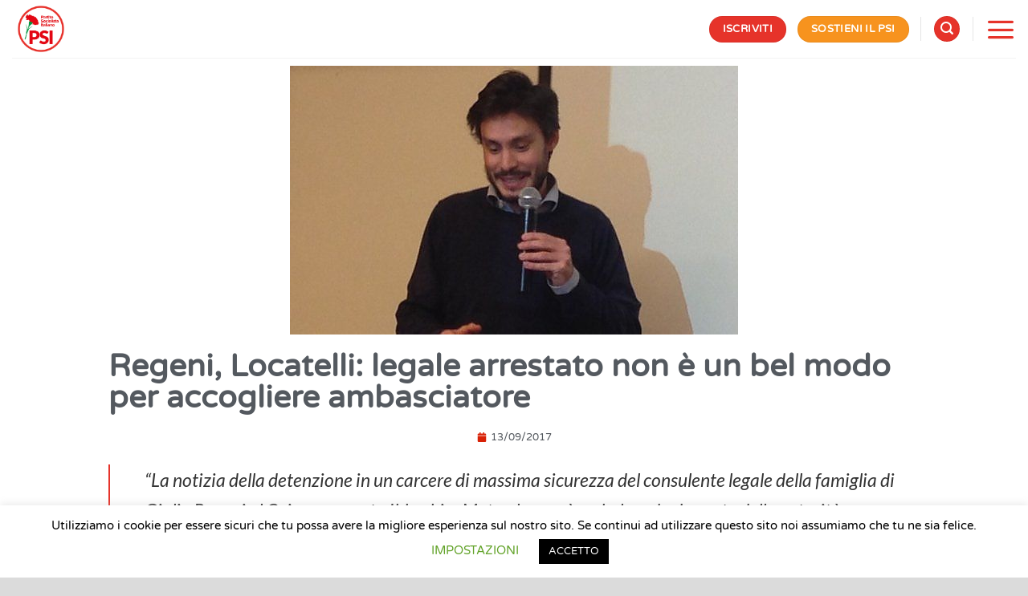

--- FILE ---
content_type: text/html; charset=UTF-8
request_url: https://www.partitosocialista.it/regeni-locatelli-legale-arrestato-non-e-un-bel-modo-per-accogliere-ambasciatore/
body_size: 22002
content:



<!DOCTYPE html>
<html lang="it-IT" class="loading-site no-js">
<head>
	<meta charset="UTF-8" />
	<link rel="profile" href="http://gmpg.org/xfn/11" />
	<link rel="pingback" href="https://www.partitosocialista.it/xmlrpc.php" />

	<script>(function(html){html.className = html.className.replace(/\bno-js\b/,'js')})(document.documentElement);</script>
<meta name='robots' content='index, follow, max-image-preview:large, max-snippet:-1, max-video-preview:-1' />
	<style>img:is([sizes="auto" i], [sizes^="auto," i]) { contain-intrinsic-size: 3000px 1500px }</style>
	<meta name="viewport" content="width=device-width, initial-scale=1" />
	<!-- This site is optimized with the Yoast SEO plugin v25.8 - https://yoast.com/wordpress/plugins/seo/ -->
	<title>Regeni, Locatelli: legale arrestato non è un bel modo per accogliere ambasciatore - Partito Socialista Italiano</title>
	<link rel="canonical" href="https://www.partitosocialista.it/regeni-locatelli-legale-arrestato-non-e-un-bel-modo-per-accogliere-ambasciatore/" />
	<meta property="og:locale" content="it_IT" />
	<meta property="og:type" content="article" />
	<meta property="og:title" content="Regeni, Locatelli: legale arrestato non è un bel modo per accogliere ambasciatore - Partito Socialista Italiano" />
	<meta property="og:description" content="“La notizia della detenzione in un carcere di massima sicurezza del consulente legale della famiglia di Giulio Regeni al Cairo, avvocato Ibhrahim Metwaly, non è un bel modo da parte delle autorità egiziane di accogliere il nostro ambasciatore Giampaolo Cantini alla vigilia del suo insediamento” Lo ha detto Pia Locatelli, deputata socialista e presidente del [...]" />
	<meta property="og:url" content="https://www.partitosocialista.it/regeni-locatelli-legale-arrestato-non-e-un-bel-modo-per-accogliere-ambasciatore/" />
	<meta property="og:site_name" content="Partito Socialista Italiano" />
	<meta property="article:published_time" content="2017-09-13T15:58:41+00:00" />
	<meta property="article:modified_time" content="2017-09-13T21:04:20+00:00" />
	<meta property="og:image" content="https://www.partitosocialista.it/wp-content/uploads/2017/09/IMG_9759.jpg" />
	<meta property="og:image:width" content="558" />
	<meta property="og:image:height" content="335" />
	<meta property="og:image:type" content="image/jpeg" />
	<meta name="author" content="giada" />
	<meta name="twitter:card" content="summary_large_image" />
	<meta name="twitter:label1" content="Scritto da" />
	<meta name="twitter:data1" content="giada" />
	<script type="application/ld+json" class="yoast-schema-graph">{"@context":"https://schema.org","@graph":[{"@type":"WebPage","@id":"https://www.partitosocialista.it/regeni-locatelli-legale-arrestato-non-e-un-bel-modo-per-accogliere-ambasciatore/","url":"https://www.partitosocialista.it/regeni-locatelli-legale-arrestato-non-e-un-bel-modo-per-accogliere-ambasciatore/","name":"Regeni, Locatelli: legale arrestato non è un bel modo per accogliere ambasciatore - Partito Socialista Italiano","isPartOf":{"@id":"https://www.partitosocialista.it/#website"},"primaryImageOfPage":{"@id":"https://www.partitosocialista.it/regeni-locatelli-legale-arrestato-non-e-un-bel-modo-per-accogliere-ambasciatore/#primaryimage"},"image":{"@id":"https://www.partitosocialista.it/regeni-locatelli-legale-arrestato-non-e-un-bel-modo-per-accogliere-ambasciatore/#primaryimage"},"thumbnailUrl":"https://www.partitosocialista.it/wp-content/uploads/2017/09/IMG_9759.jpg","datePublished":"2017-09-13T15:58:41+00:00","dateModified":"2017-09-13T21:04:20+00:00","author":{"@id":"https://www.partitosocialista.it/#/schema/person/1a08dd0988966f13993026ea9547b6d0"},"breadcrumb":{"@id":"https://www.partitosocialista.it/regeni-locatelli-legale-arrestato-non-e-un-bel-modo-per-accogliere-ambasciatore/#breadcrumb"},"inLanguage":"it-IT","potentialAction":[{"@type":"ReadAction","target":["https://www.partitosocialista.it/regeni-locatelli-legale-arrestato-non-e-un-bel-modo-per-accogliere-ambasciatore/"]}]},{"@type":"ImageObject","inLanguage":"it-IT","@id":"https://www.partitosocialista.it/regeni-locatelli-legale-arrestato-non-e-un-bel-modo-per-accogliere-ambasciatore/#primaryimage","url":"https://www.partitosocialista.it/wp-content/uploads/2017/09/IMG_9759.jpg","contentUrl":"https://www.partitosocialista.it/wp-content/uploads/2017/09/IMG_9759.jpg","width":558,"height":335},{"@type":"BreadcrumbList","@id":"https://www.partitosocialista.it/regeni-locatelli-legale-arrestato-non-e-un-bel-modo-per-accogliere-ambasciatore/#breadcrumb","itemListElement":[{"@type":"ListItem","position":1,"name":"Home","item":"https://www.partitosocialista.it/"},{"@type":"ListItem","position":2,"name":"Blog","item":"https://www.partitosocialista.it/blog/"},{"@type":"ListItem","position":3,"name":"Regeni, Locatelli: legale arrestato non è un bel modo per accogliere ambasciatore"}]},{"@type":"WebSite","@id":"https://www.partitosocialista.it/#website","url":"https://www.partitosocialista.it/","name":"Partito Socialista Italiano","description":"Una nuova storia","potentialAction":[{"@type":"SearchAction","target":{"@type":"EntryPoint","urlTemplate":"https://www.partitosocialista.it/?s={search_term_string}"},"query-input":{"@type":"PropertyValueSpecification","valueRequired":true,"valueName":"search_term_string"}}],"inLanguage":"it-IT"},{"@type":"Person","@id":"https://www.partitosocialista.it/#/schema/person/1a08dd0988966f13993026ea9547b6d0","name":"giada","url":"https://www.partitosocialista.it/author/giada/"}]}</script>
	<!-- / Yoast SEO plugin. -->


<link rel='prefetch' href='https://www.partitosocialista.it/wp-content/themes/flatsome/assets/js/flatsome.js?ver=e1ad26bd5672989785e1' />
<link rel='prefetch' href='https://www.partitosocialista.it/wp-content/themes/flatsome/assets/js/chunk.slider.js?ver=3.19.12' />
<link rel='prefetch' href='https://www.partitosocialista.it/wp-content/themes/flatsome/assets/js/chunk.popups.js?ver=3.19.12' />
<link rel='prefetch' href='https://www.partitosocialista.it/wp-content/themes/flatsome/assets/js/chunk.tooltips.js?ver=3.19.12' />
<link rel="alternate" type="application/rss+xml" title="Partito Socialista Italiano &raquo; Feed" href="https://www.partitosocialista.it/feed/" />
<link rel='stylesheet' id='beeteam_front_fontawsome_css-css' href='https://www.partitosocialista.it/wp-content/plugins/youtube-gallery-vc/assets/front-end/fontawesome/css/font-awesome.min.css?ver=1.0.3' type='text/css' media='all' />
<link rel='stylesheet' id='beeteam_front_swiper_css-css' href='https://www.partitosocialista.it/wp-content/plugins/youtube-gallery-vc/assets/front-end/swiper/swiper.min.css?ver=1.0.3' type='text/css' media='all' />
<link rel='stylesheet' id='cookie-law-info-css' href='https://www.partitosocialista.it/wp-content/plugins/cookie-law-info/legacy/public/css/cookie-law-info-public.css?ver=3.3.4' type='text/css' media='all' />
<link rel='stylesheet' id='cookie-law-info-gdpr-css' href='https://www.partitosocialista.it/wp-content/plugins/cookie-law-info/legacy/public/css/cookie-law-info-gdpr.css?ver=3.3.4' type='text/css' media='all' />
<link rel='stylesheet' id='lastudio-kit-base-css' href='https://www.partitosocialista.it/wp-content/plugins/lastudio-element-kit/assets/css/lastudio-kit-base.min.css?ver=1.5.5.4' type='text/css' media='all' />
<link rel='stylesheet' id='elementor-frontend-css' href='https://www.partitosocialista.it/wp-content/plugins/elementor/assets/css/frontend.min.css?ver=3.31.3' type='text/css' media='all' />
<style id='elementor-frontend-inline-css' type='text/css'>
[class*=col-mob-],[class*=col-tabp-],[class*=col-tab-],[class*=col-lap-],[class*=col-desk-]{--gw:inherit;--gfw:0 0 var(--gw);position:relative;min-height:1px;padding:10px;box-sizing:border-box;width:100%;flex:var(--gfw);max-width:var(--gw)}.col-mob-1{--gw:calc(100%/1)}.col-mob-2{--gw:calc(100%/2)}.col-mob-3{--gw:calc(100%/3)}.col-mob-4{--gw:calc(100%/4)}.col-mob-5{--gw:calc(100%/5)}.col-mob-6{--gw:calc(100%/6)}.col-mob-7{--gw:calc(100%/7)}.col-mob-8{--gw:calc(100%/8)}.col-mob-9{--gw:calc(100%/9)}.col-mob-10{--gw:calc(100%/10)}@media(min-width:768px){.col-tab-1{--gw:calc(100%/1)}.col-tab-2{--gw:calc(100%/2)}.col-tab-3{--gw:calc(100%/3)}.col-tab-4{--gw:calc(100%/4)}.col-tab-5{--gw:calc(100%/5)}.col-tab-6{--gw:calc(100%/6)}.col-tab-7{--gw:calc(100%/7)}.col-tab-8{--gw:calc(100%/8)}.col-tab-9{--gw:calc(100%/9)}.col-tab-10{--gw:calc(100%/10)}}@media(min-width:1025px){.col-desk-1{--gw:calc(100%/1)}.col-desk-2{--gw:calc(100%/2)}.col-desk-3{--gw:calc(100%/3)}.col-desk-4{--gw:calc(100%/4)}.col-desk-5{--gw:calc(100%/5)}.col-desk-6{--gw:calc(100%/6)}.col-desk-7{--gw:calc(100%/7)}.col-desk-8{--gw:calc(100%/8)}.col-desk-9{--gw:calc(100%/9)}.col-desk-10{--gw:calc(100%/10)}}@media(max-width:1024px){.elementor-element.lakit-col-width-auto-tablet{width:auto!important}.elementor-element.lakit-col-width-auto-tablet.lakit-col-align-left{margin-right:auto}.elementor-element.lakit-col-width-auto-tablet.lakit-col-align-right{margin-left:auto}.elementor-element.lakit-col-width-auto-tablet.lakit-col-align-center{margin-left:auto;margin-right:auto}}@media(max-width:767px){.elementor-element.lakit-col-width-auto-mobile{width:auto!important}.elementor-element.lakit-col-width-auto-mobile.lakit-col-align-left{margin-right:auto}.elementor-element.lakit-col-width-auto-mobile.lakit-col-align-right{margin-left:auto}.elementor-element.lakit-col-width-auto-mobile.lakit-col-align-center{margin-left:auto;margin-right:auto}}
</style>
<link rel='stylesheet' id='widget-image-css' href='https://www.partitosocialista.it/wp-content/plugins/elementor/assets/css/widget-image.min.css?ver=3.31.3' type='text/css' media='all' />
<link rel='stylesheet' id='widget-heading-css' href='https://www.partitosocialista.it/wp-content/plugins/elementor/assets/css/widget-heading.min.css?ver=3.31.3' type='text/css' media='all' />
<link rel='stylesheet' id='widget-post-info-css' href='https://www.partitosocialista.it/wp-content/plugins/elementor-pro/assets/css/widget-post-info.min.css?ver=3.31.2' type='text/css' media='all' />
<link rel='stylesheet' id='widget-icon-list-css' href='https://www.partitosocialista.it/wp-content/plugins/elementor/assets/css/widget-icon-list.min.css?ver=3.31.3' type='text/css' media='all' />
<link rel='stylesheet' id='widget-post-navigation-css' href='https://www.partitosocialista.it/wp-content/plugins/elementor-pro/assets/css/widget-post-navigation.min.css?ver=3.31.2' type='text/css' media='all' />
<link rel='stylesheet' id='widget-divider-css' href='https://www.partitosocialista.it/wp-content/plugins/elementor/assets/css/widget-divider.min.css?ver=3.31.3' type='text/css' media='all' />
<link rel='stylesheet' id='widget-posts-css' href='https://www.partitosocialista.it/wp-content/plugins/elementor-pro/assets/css/widget-posts.min.css?ver=3.31.2' type='text/css' media='all' />
<link rel='stylesheet' id='elementor-post-8623-css' href='https://www.partitosocialista.it/wp-content/uploads/elementor/css/post-8623.css?ver=1760543377' type='text/css' media='all' />
<link rel='stylesheet' id='font-awesome-5-all-css' href='https://www.partitosocialista.it/wp-content/plugins/elementor/assets/lib/font-awesome/css/all.min.css?ver=3.31.3' type='text/css' media='all' />
<link rel='stylesheet' id='font-awesome-4-shim-css' href='https://www.partitosocialista.it/wp-content/plugins/elementor/assets/lib/font-awesome/css/v4-shims.min.css?ver=3.31.3' type='text/css' media='all' />
<link rel='stylesheet' id='elementor-post-7163-css' href='https://www.partitosocialista.it/wp-content/uploads/elementor/css/post-7163.css?ver=1760543399' type='text/css' media='all' />
<link rel='stylesheet' id='__EPYT__style-css' href='https://www.partitosocialista.it/wp-content/plugins/youtube-embed-plus/styles/ytprefs.min.css?ver=14.2.3' type='text/css' media='all' />
<style id='__EPYT__style-inline-css' type='text/css'>

                .epyt-gallery-thumb {
                        width: 33.333%;
                }
                
</style>
<link rel='stylesheet' id='eael-general-css' href='https://www.partitosocialista.it/wp-content/plugins/essential-addons-for-elementor-lite/assets/front-end/css/view/general.min.css?ver=6.3.1' type='text/css' media='all' />
<link rel='stylesheet' id='flatsome-main-css' href='https://www.partitosocialista.it/wp-content/themes/flatsome/assets/css/flatsome.css?ver=3.19.12' type='text/css' media='all' />
<style id='flatsome-main-inline-css' type='text/css'>
@font-face {
				font-family: "fl-icons";
				font-display: block;
				src: url(https://www.partitosocialista.it/wp-content/themes/flatsome/assets/css/icons/fl-icons.eot?v=3.19.12);
				src:
					url(https://www.partitosocialista.it/wp-content/themes/flatsome/assets/css/icons/fl-icons.eot#iefix?v=3.19.12) format("embedded-opentype"),
					url(https://www.partitosocialista.it/wp-content/themes/flatsome/assets/css/icons/fl-icons.woff2?v=3.19.12) format("woff2"),
					url(https://www.partitosocialista.it/wp-content/themes/flatsome/assets/css/icons/fl-icons.ttf?v=3.19.12) format("truetype"),
					url(https://www.partitosocialista.it/wp-content/themes/flatsome/assets/css/icons/fl-icons.woff?v=3.19.12) format("woff"),
					url(https://www.partitosocialista.it/wp-content/themes/flatsome/assets/css/icons/fl-icons.svg?v=3.19.12#fl-icons) format("svg");
			}
</style>
<link rel='stylesheet' id='yt_bete_front_css-css' href='https://www.partitosocialista.it/wp-content/plugins/youtube-gallery-vc/assets/front-end/youtube-gallery.css?ver=1.0.3' type='text/css' media='all' />
<link rel='stylesheet' id='elementor-gf-local-varelaround-css' href='https://www.partitosocialista.it/wp-content/uploads/elementor/google-fonts/css/varelaround.css?ver=1742806206' type='text/css' media='all' />
<link rel='stylesheet' id='elementor-gf-local-lato-css' href='https://www.partitosocialista.it/wp-content/uploads/elementor/google-fonts/css/lato.css?ver=1742806209' type='text/css' media='all' />
<!--n2css--><!--n2js--><script type="text/javascript" src="https://www.partitosocialista.it/wp-includes/js/jquery/jquery.min.js?ver=3.7.1" id="jquery-core-js"></script>
<script type="text/javascript" id="cookie-law-info-js-extra">
/* <![CDATA[ */
var Cli_Data = {"nn_cookie_ids":[],"cookielist":[],"non_necessary_cookies":[],"ccpaEnabled":"","ccpaRegionBased":"","ccpaBarEnabled":"","strictlyEnabled":["necessary","obligatoire"],"ccpaType":"gdpr","js_blocking":"","custom_integration":"","triggerDomRefresh":"","secure_cookies":""};
var cli_cookiebar_settings = {"animate_speed_hide":"500","animate_speed_show":"500","background":"#FFF","border":"#b1a6a6c2","border_on":"","button_1_button_colour":"#000","button_1_button_hover":"#000000","button_1_link_colour":"#fff","button_1_as_button":"1","button_1_new_win":"","button_2_button_colour":"#333","button_2_button_hover":"#292929","button_2_link_colour":"#444","button_2_as_button":"","button_2_hidebar":"","button_3_button_colour":"#000","button_3_button_hover":"#000000","button_3_link_colour":"#fff","button_3_as_button":"1","button_3_new_win":"","button_4_button_colour":"#000","button_4_button_hover":"#000000","button_4_link_colour":"#62a329","button_4_as_button":"","button_7_button_colour":"#61a229","button_7_button_hover":"#4e8221","button_7_link_colour":"#fff","button_7_as_button":"1","button_7_new_win":"","font_family":"inherit","header_fix":"","notify_animate_hide":"","notify_animate_show":"","notify_div_id":"#cookie-law-info-bar","notify_position_horizontal":"right","notify_position_vertical":"bottom","scroll_close":"","scroll_close_reload":"","accept_close_reload":"","reject_close_reload":"","showagain_tab":"1","showagain_background":"#fff","showagain_border":"#000","showagain_div_id":"#cookie-law-info-again","showagain_x_position":"100px","text":"#000","show_once_yn":"","show_once":"10000","logging_on":"","as_popup":"","popup_overlay":"1","bar_heading_text":"","cookie_bar_as":"banner","popup_showagain_position":"bottom-right","widget_position":"left"};
var log_object = {"ajax_url":"https:\/\/www.partitosocialista.it\/wp-admin\/admin-ajax.php"};
/* ]]> */
</script>
<script type="text/javascript" src="https://www.partitosocialista.it/wp-content/plugins/cookie-law-info/legacy/public/js/cookie-law-info-public.js?ver=3.3.4" id="cookie-law-info-js"></script>
<script type="text/javascript" src="https://www.partitosocialista.it/wp-content/plugins/elementor/assets/lib/font-awesome/js/v4-shims.min.js?ver=3.31.3" id="font-awesome-4-shim-js"></script>
<script type="text/javascript" id="__ytprefs__-js-extra">
/* <![CDATA[ */
var _EPYT_ = {"ajaxurl":"https:\/\/www.partitosocialista.it\/wp-admin\/admin-ajax.php","security":"f3dbd9736a","gallery_scrolloffset":"20","eppathtoscripts":"https:\/\/www.partitosocialista.it\/wp-content\/plugins\/youtube-embed-plus\/scripts\/","eppath":"https:\/\/www.partitosocialista.it\/wp-content\/plugins\/youtube-embed-plus\/","epresponsiveselector":"[\"iframe.__youtube_prefs__\",\"iframe[src*='youtube.com']\",\"iframe[src*='youtube-nocookie.com']\",\"iframe[data-ep-src*='youtube.com']\",\"iframe[data-ep-src*='youtube-nocookie.com']\",\"iframe[data-ep-gallerysrc*='youtube.com']\"]","epdovol":"1","version":"14.2.3","evselector":"iframe.__youtube_prefs__[src], iframe[src*=\"youtube.com\/embed\/\"], iframe[src*=\"youtube-nocookie.com\/embed\/\"]","ajax_compat":"","maxres_facade":"eager","ytapi_load":"light","pause_others":"","stopMobileBuffer":"1","facade_mode":"","not_live_on_channel":""};
/* ]]> */
</script>
<script type="text/javascript" src="https://www.partitosocialista.it/wp-content/plugins/youtube-embed-plus/scripts/ytprefs.min.js?ver=14.2.3" id="__ytprefs__-js"></script>
<link rel="https://api.w.org/" href="https://www.partitosocialista.it/wp-json/" /><link rel="alternate" title="JSON" type="application/json" href="https://www.partitosocialista.it/wp-json/wp/v2/posts/3550" /><link rel="EditURI" type="application/rsd+xml" title="RSD" href="https://www.partitosocialista.it/xmlrpc.php?rsd" />
<meta name="generator" content="WordPress 6.8.3" />
<link rel='shortlink' href='https://www.partitosocialista.it/?p=3550' />
<link rel="alternate" title="oEmbed (JSON)" type="application/json+oembed" href="https://www.partitosocialista.it/wp-json/oembed/1.0/embed?url=https%3A%2F%2Fwww.partitosocialista.it%2Fregeni-locatelli-legale-arrestato-non-e-un-bel-modo-per-accogliere-ambasciatore%2F" />
<link rel="alternate" title="oEmbed (XML)" type="text/xml+oembed" href="https://www.partitosocialista.it/wp-json/oembed/1.0/embed?url=https%3A%2F%2Fwww.partitosocialista.it%2Fregeni-locatelli-legale-arrestato-non-e-un-bel-modo-per-accogliere-ambasciatore%2F&#038;format=xml" />
<!-- Global site tag (gtag.js) - Google Analytics -->
<script async src="https://www.googletagmanager.com/gtag/js?id=G-VP9JCBM645"></script>
<script>
  window.dataLayer = window.dataLayer || [];
  function gtag(){dataLayer.push(arguments);}
  gtag('js', new Date());

  gtag('config', 'G-VP9JCBM645');
</script><meta name="generator" content="Elementor 3.31.3; features: e_font_icon_svg, additional_custom_breakpoints, e_element_cache; settings: css_print_method-external, google_font-enabled, font_display-auto">
			<style>
				.e-con.e-parent:nth-of-type(n+4):not(.e-lazyloaded):not(.e-no-lazyload),
				.e-con.e-parent:nth-of-type(n+4):not(.e-lazyloaded):not(.e-no-lazyload) * {
					background-image: none !important;
				}
				@media screen and (max-height: 1024px) {
					.e-con.e-parent:nth-of-type(n+3):not(.e-lazyloaded):not(.e-no-lazyload),
					.e-con.e-parent:nth-of-type(n+3):not(.e-lazyloaded):not(.e-no-lazyload) * {
						background-image: none !important;
					}
				}
				@media screen and (max-height: 640px) {
					.e-con.e-parent:nth-of-type(n+2):not(.e-lazyloaded):not(.e-no-lazyload),
					.e-con.e-parent:nth-of-type(n+2):not(.e-lazyloaded):not(.e-no-lazyload) * {
						background-image: none !important;
					}
				}
			</style>
			<link rel="icon" href="https://www.partitosocialista.it/wp-content/uploads/2019/11/cropped-SImboloPSI-32x32.png" sizes="32x32" />
<link rel="icon" href="https://www.partitosocialista.it/wp-content/uploads/2019/11/cropped-SImboloPSI-192x192.png" sizes="192x192" />
<link rel="apple-touch-icon" href="https://www.partitosocialista.it/wp-content/uploads/2019/11/cropped-SImboloPSI-180x180.png" />
<meta name="msapplication-TileImage" content="https://www.partitosocialista.it/wp-content/uploads/2019/11/cropped-SImboloPSI-270x270.png" />
<style id="custom-css" type="text/css">:root {--primary-color: #e6332a;--fs-color-primary: #e6332a;--fs-color-secondary: #f7931e;--fs-color-success: #7a9c59;--fs-color-alert: #b20000;--fs-experimental-link-color: #e6332a;--fs-experimental-link-color-hover: #111;}.tooltipster-base {--tooltip-color: #fff;--tooltip-bg-color: #000;}.off-canvas-right .mfp-content, .off-canvas-left .mfp-content {--drawer-width: 300px;}.header-main{height: 72px}#logo img{max-height: 72px}#logo{width:149px;}.header-bottom{min-height: 10px}.header-top{min-height: 20px}.transparent .header-main{height: 30px}.transparent #logo img{max-height: 30px}.has-transparent + .page-title:first-of-type,.has-transparent + #main > .page-title,.has-transparent + #main > div > .page-title,.has-transparent + #main .page-header-wrapper:first-of-type .page-title{padding-top: 30px;}.header.show-on-scroll,.stuck .header-main{height:70px!important}.stuck #logo img{max-height: 70px!important}.header-bg-color {background-color: rgba(255,255,255,0.9)}.header-bottom {background-color: #f1f1f1}@media (max-width: 549px) {.header-main{height: 70px}#logo img{max-height: 70px}}.main-menu-overlay{background-color: #dd3333}body{color: #777777}body{font-size: 100%;}@media screen and (max-width: 549px){body{font-size: 100%;}}body{font-family: "Varela Round", sans-serif;}body {font-weight: 400;font-style: normal;}.nav > li > a {font-family: "Varela Round", sans-serif;}.mobile-sidebar-levels-2 .nav > li > ul > li > a {font-family: "Varela Round", sans-serif;}.nav > li > a,.mobile-sidebar-levels-2 .nav > li > ul > li > a {font-weight: 400;font-style: normal;}h1,h2,h3,h4,h5,h6,.heading-font, .off-canvas-center .nav-sidebar.nav-vertical > li > a{font-family: "Varela Round", sans-serif;}h1,h2,h3,h4,h5,h6,.heading-font,.banner h1,.banner h2 {font-weight: 400;font-style: normal;}.alt-font{font-family: "Dancing Script", sans-serif;}.alt-font {font-weight: 400!important;font-style: normal!important;}.is-divider{background-color: #cccccc;}.footer-1{background-color: #424242}.footer-2{background-color: #7a7a7a}.absolute-footer, html{background-color: #dbdbdb}.nav-vertical-fly-out > li + li {border-top-width: 1px; border-top-style: solid;}.label-new.menu-item > a:after{content:"Nuovo";}.label-hot.menu-item > a:after{content:"Popolare";}.label-sale.menu-item > a:after{content:"Offerta";}.label-popular.menu-item > a:after{content:"Popolare";}</style>		<style type="text/css" id="wp-custom-css">
			input[type="checkbox"]:disabled + label { color: #999; }


.off-canvas-center .nav-sidebar.nav-vertical > li > a {
    padding-right: 10px;
    padding-left: 10px;
}

.tesseramentopsi #input_3_11_3 {
  min-width: 90px;
}
.tesseramentopsi #input_3_11_2, .tesseramentopsi #input_3_11_1 {
  min-width: 65px;
}

.tesseramentopsi .gform_footer.top_label{
  text-align: center !important;
}

.tagcenter {
  text-align: center;
}

.tesseramentopsi input{
  border-radius: 2em;
  padding: 1em !important;
  box-shadow: 3px #666 !important;
  color: #666;
}

.tesseramentopsi input:hover {
  border: 2px solid #E63229;
  color: #000;
}

.tesseramentopsi #input_3_4 label:hover{
  color: #E63229;
  border-bottom: 1px solid #ccc
}

.tesseramentopsi #input_3_4 .gchoice_3_4_0 input{
  color: #fc0;
}

.tesseramentopsi input.gform_button {
  color: #fff;
  font-weight: bold;
  
}

.tesseramentopsi input.gform_button:hover {
  color: #fff;
  border: 0;
  opacity: 1;
  
}


.elementor-page-7260 .gform_body img{
  width: 170px;
	height: 170px;
  margin-bottom: 30px;
  
}

.elementor-203 .elementor-element.elementor-element-80d2f3d .obfx-grid-col-content {
    text-align: left;
    height: 300px !important;
}

.elementor-203 .elementor-element.elementor-element-80d2f3d .obfx-grid-footer a {
    color: #ffffff;
    background-color: #d60000;
    padding: 6px 6px 6px 6px;
    border-radius: 9px 9px 9px 9px;
	
}
	
	.obfx-grid-footer {
    padding-left: 10px;
		padding-bottom: 10px;
}

.nav>li>a>i.icon-menu {
    font-size: 3em;
	color: #e6332a;
}

.off-canvas .nav-vertical>li>a {
	text-transform: uppercase;
	font-size: 1.4em;
	line-height: 1em;
	
}

.mfp-close {
    opacity: 0.7 !important;
	font-size: 5em;
	margin-top: 10px !important;
	margin-right: 10px !important;
}

.social-icons {
    display: inline-block;
    vertical-align: middle;
    font-size: .85em;
    color: #E6332A;
}


.page-id-7511 #gform_1 img {
  width: 160px;
}		</style>
		<style id="kirki-inline-styles">/* hebrew */
@font-face {
  font-family: 'Varela Round';
  font-style: normal;
  font-weight: 400;
  font-display: swap;
  src: url(https://www.partitosocialista.it/wp-content/fonts/varela-round/w8gdH283Tvk__Lua32TysjIfpcuPP9g.woff2) format('woff2');
  unicode-range: U+0307-0308, U+0590-05FF, U+200C-2010, U+20AA, U+25CC, U+FB1D-FB4F;
}
/* vietnamese */
@font-face {
  font-family: 'Varela Round';
  font-style: normal;
  font-weight: 400;
  font-display: swap;
  src: url(https://www.partitosocialista.it/wp-content/fonts/varela-round/w8gdH283Tvk__Lua32TysjIfqMuPP9g.woff2) format('woff2');
  unicode-range: U+0102-0103, U+0110-0111, U+0128-0129, U+0168-0169, U+01A0-01A1, U+01AF-01B0, U+0300-0301, U+0303-0304, U+0308-0309, U+0323, U+0329, U+1EA0-1EF9, U+20AB;
}
/* latin-ext */
@font-face {
  font-family: 'Varela Round';
  font-style: normal;
  font-weight: 400;
  font-display: swap;
  src: url(https://www.partitosocialista.it/wp-content/fonts/varela-round/w8gdH283Tvk__Lua32TysjIfqcuPP9g.woff2) format('woff2');
  unicode-range: U+0100-02BA, U+02BD-02C5, U+02C7-02CC, U+02CE-02D7, U+02DD-02FF, U+0304, U+0308, U+0329, U+1D00-1DBF, U+1E00-1E9F, U+1EF2-1EFF, U+2020, U+20A0-20AB, U+20AD-20C0, U+2113, U+2C60-2C7F, U+A720-A7FF;
}
/* latin */
@font-face {
  font-family: 'Varela Round';
  font-style: normal;
  font-weight: 400;
  font-display: swap;
  src: url(https://www.partitosocialista.it/wp-content/fonts/varela-round/w8gdH283Tvk__Lua32TysjIfp8uP.woff2) format('woff2');
  unicode-range: U+0000-00FF, U+0131, U+0152-0153, U+02BB-02BC, U+02C6, U+02DA, U+02DC, U+0304, U+0308, U+0329, U+2000-206F, U+20AC, U+2122, U+2191, U+2193, U+2212, U+2215, U+FEFF, U+FFFD;
}/* vietnamese */
@font-face {
  font-family: 'Dancing Script';
  font-style: normal;
  font-weight: 400;
  font-display: swap;
  src: url(https://www.partitosocialista.it/wp-content/fonts/dancing-script/If2cXTr6YS-zF4S-kcSWSVi_sxjsohD9F50Ruu7BMSo3Rep8ltA.woff2) format('woff2');
  unicode-range: U+0102-0103, U+0110-0111, U+0128-0129, U+0168-0169, U+01A0-01A1, U+01AF-01B0, U+0300-0301, U+0303-0304, U+0308-0309, U+0323, U+0329, U+1EA0-1EF9, U+20AB;
}
/* latin-ext */
@font-face {
  font-family: 'Dancing Script';
  font-style: normal;
  font-weight: 400;
  font-display: swap;
  src: url(https://www.partitosocialista.it/wp-content/fonts/dancing-script/If2cXTr6YS-zF4S-kcSWSVi_sxjsohD9F50Ruu7BMSo3ROp8ltA.woff2) format('woff2');
  unicode-range: U+0100-02BA, U+02BD-02C5, U+02C7-02CC, U+02CE-02D7, U+02DD-02FF, U+0304, U+0308, U+0329, U+1D00-1DBF, U+1E00-1E9F, U+1EF2-1EFF, U+2020, U+20A0-20AB, U+20AD-20C0, U+2113, U+2C60-2C7F, U+A720-A7FF;
}
/* latin */
@font-face {
  font-family: 'Dancing Script';
  font-style: normal;
  font-weight: 400;
  font-display: swap;
  src: url(https://www.partitosocialista.it/wp-content/fonts/dancing-script/If2cXTr6YS-zF4S-kcSWSVi_sxjsohD9F50Ruu7BMSo3Sup8.woff2) format('woff2');
  unicode-range: U+0000-00FF, U+0131, U+0152-0153, U+02BB-02BC, U+02C6, U+02DA, U+02DC, U+0304, U+0308, U+0329, U+2000-206F, U+20AC, U+2122, U+2191, U+2193, U+2212, U+2215, U+FEFF, U+FFFD;
}</style></head>

<body class="wp-singular post-template-default single single-post postid-3550 single-format-standard wp-theme-flatsome wp-child-theme-psi-theme ltr lightbox nav-dropdown-has-arrow nav-dropdown-has-shadow nav-dropdown-has-border elementor-default elementor-template-full-width elementor-kit-8623 elementor-page-7163 lakit--enabled lakit-nojs">

        <script>const lakitCheckHeaderTransparency=()=>{document.body.classList.remove("lakit-nojs");let e=document.body.className.match(/lakitdoc-ht-bkp-(\d+)/i);e=e?.length>1?parseInt(e[1]):0,e>0&&(window.innerWidth>e?document.body.classList.add("lakitdoc-enable-header-transparency","lakitdoc-h-t"):document.body.classList.remove("lakitdoc-enable-header-transparency","lakitdoc-h-t"))};lakitCheckHeaderTransparency(),window.addEventListener("resize",lakitCheckHeaderTransparency);</script>
        
<a class="skip-link screen-reader-text" href="#main">Salta ai contenuti</a>

<div id="wrapper">

	
	<header id="header" class="header header-full-width has-sticky sticky-shrink">
		<div class="header-wrapper">
			<div id="masthead" class="header-main ">
      <div class="header-inner flex-row container logo-left medium-logo-left" role="navigation">

          <!-- Logo -->
          <div id="logo" class="flex-col logo">
            
<!-- Header logo -->
<a href="https://www.partitosocialista.it/" title="Partito Socialista Italiano - Una nuova storia" rel="home">
		<img width="846" height="845" src="https://www.partitosocialista.it/wp-content/uploads/2019/11/SImboloPSI.png" class="header_logo header-logo" alt="Partito Socialista Italiano"/><img  width="846" height="845" src="https://www.partitosocialista.it/wp-content/uploads/2019/11/SImboloPSI.png" class="header-logo-dark" alt="Partito Socialista Italiano"/></a>
          </div>

          <!-- Mobile Left Elements -->
          <div class="flex-col show-for-medium flex-left">
            <ul class="mobile-nav nav nav-left ">
                          </ul>
          </div>

          <!-- Left Elements -->
          <div class="flex-col hide-for-medium flex-left
            flex-grow">
            <ul class="header-nav header-nav-main nav nav-left  nav-uppercase" >
                          </ul>
          </div>

          <!-- Right Elements -->
          <div class="flex-col hide-for-medium flex-right">
            <ul class="header-nav header-nav-main nav nav-right  nav-uppercase">
              <li class="html header-social-icons ml-0">
	<div class="social-icons follow-icons" ><a href="https://www.facebook.com/partitosocialistapsi/" target="_blank" data-label="Facebook" class="icon plain facebook tooltip" title="Seguici su Facebook" aria-label="Seguici su Facebook" rel="noopener nofollow" ><i class="icon-facebook" ></i></a><a href="https://www.instagram.com/psi_uff/" target="_blank" data-label="Instagram" class="icon plain instagram tooltip" title="Seguici su Instagram" aria-label="Seguici su Instagram" rel="noopener nofollow" ><i class="icon-instagram" ></i></a><a href="https://twitter.com/PartSocialista" data-label="Twitter" target="_blank" class="icon plain twitter tooltip" title="Seguici su Twitter" aria-label="Seguici su Twitter" rel="noopener nofollow" ><i class="icon-twitter" ></i></a><a href="mailto:info@partitosocialista.it" data-label="E-mail" target="_blank" class="icon plain email tooltip" title="Inviaci un&#039;email" aria-label="Inviaci un&#039;email" rel="nofollow noopener" ><i class="icon-envelop" ></i></a><a href="https://www.youtube.com/channel/UCErAB56tMYTPD4SzRq7YECA" data-label="YouTube" target="_blank" class="icon plain youtube tooltip" title="Seguici su YouTube" aria-label="Seguici su YouTube" rel="noopener nofollow" ><i class="icon-youtube" ></i></a></div></li>
<li class="html header-button-1">
	<div class="header-button">
		<a href="/tesseramento-psi/" class="button primary"  style="border-radius:99px;">
		<span>ISCRIVITI</span>
	</a>
	</div>
</li>
<li class="html header-button-2">
	<div class="header-button">
		<a href="/donazioni" class="button secondary"  style="border-radius:99px;">
		<span>SOSTIENI IL PSI</span>
	</a>
	</div>
</li>
<li class="header-divider"></li><li class="header-search header-search-lightbox has-icon">
	<div class="header-button">		<a href="#search-lightbox" aria-label="Search" data-open="#search-lightbox" data-focus="input.search-field"
		class="icon primary button circle is-small">
		<i class="icon-search" style="font-size:16px;" ></i></a>
		</div>
	
	<div id="search-lightbox" class="mfp-hide dark text-center">
		<div class="searchform-wrapper ux-search-box relative is-large"><form method="get" class="searchform" action="https://www.partitosocialista.it/" role="search">
		<div class="flex-row relative">
			<div class="flex-col flex-grow">
	   	   <input type="search" class="search-field mb-0" name="s" value="" id="s" placeholder="Cerca" />
			</div>
			<div class="flex-col">
				<button type="submit" class="ux-search-submit submit-button secondary button icon mb-0" aria-label="Invia">
					<i class="icon-search" ></i>				</button>
			</div>
		</div>
    <div class="live-search-results text-left z-top"></div>
</form>
</div>	</div>
</li>
<li class="header-divider"></li><li class="nav-icon has-icon">
  		<a href="#" data-open="#main-menu" data-pos="center" data-bg="main-menu-overlay" data-color="dark" class="is-small" aria-label="Menu" aria-controls="main-menu" aria-expanded="false">

		  <i class="icon-menu" ></i>
		  		</a>
	</li>
            </ul>
          </div>

          <!-- Mobile Right Elements -->
          <div class="flex-col show-for-medium flex-right">
            <ul class="mobile-nav nav nav-right ">
              <li class="header-search header-search-lightbox has-icon">
	<div class="header-button">		<a href="#search-lightbox" aria-label="Search" data-open="#search-lightbox" data-focus="input.search-field"
		class="icon primary button circle is-small">
		<i class="icon-search" style="font-size:16px;" ></i></a>
		</div>
	
	<div id="search-lightbox" class="mfp-hide dark text-center">
		<div class="searchform-wrapper ux-search-box relative is-large"><form method="get" class="searchform" action="https://www.partitosocialista.it/" role="search">
		<div class="flex-row relative">
			<div class="flex-col flex-grow">
	   	   <input type="search" class="search-field mb-0" name="s" value="" id="s" placeholder="Cerca" />
			</div>
			<div class="flex-col">
				<button type="submit" class="ux-search-submit submit-button secondary button icon mb-0" aria-label="Invia">
					<i class="icon-search" ></i>				</button>
			</div>
		</div>
    <div class="live-search-results text-left z-top"></div>
</form>
</div>	</div>
</li>
<li class="nav-icon has-icon">
  		<a href="#" data-open="#main-menu" data-pos="center" data-bg="main-menu-overlay" data-color="dark" class="is-small" aria-label="Menu" aria-controls="main-menu" aria-expanded="false">

		  <i class="icon-menu" ></i>
		  		</a>
	</li>
            </ul>
          </div>

      </div>

            <div class="container"><div class="top-divider full-width"></div></div>
      </div>

<div class="header-bg-container fill"><div class="header-bg-image fill"></div><div class="header-bg-color fill"></div></div>		</div>
	</header>

	
	<main id="main" class="">
		<div data-elementor-type="single" data-elementor-id="7163" class="elementor elementor-7163 elementor-location-single post-3550 post type-post status-publish format-standard has-post-thumbnail hentry category-primo-piano" data-elementor-post-type="elementor_library">
					<section class="elementor-section elementor-top-section elementor-element elementor-element-f4e2bbc elementor-section-boxed elementor-section-height-default elementor-section-height-default e-parent" data-id="f4e2bbc" data-element_type="section">
						<div class="elementor-container elementor-column-gap-default">
					<div class="elementor-column elementor-col-100 elementor-top-column elementor-element elementor-element-3a9c420 lakit-col-width-auto-no" data-id="3a9c420" data-element_type="column">
			<div class="elementor-widget-wrap elementor-element-populated">
						<div class="elementor-element elementor-element-04d4a59 elementor-widget elementor-widget-theme-post-featured-image elementor-widget-image" data-id="04d4a59" data-element_type="widget" data-widget_type="theme-post-featured-image.default">
				<div class="elementor-widget-container">
															<img width="558" height="335" src="https://www.partitosocialista.it/wp-content/uploads/2017/09/IMG_9759.jpg" class="attachment-full size-full wp-image-3551" alt="" srcset="https://www.partitosocialista.it/wp-content/uploads/2017/09/IMG_9759.jpg 558w, https://www.partitosocialista.it/wp-content/uploads/2017/09/IMG_9759-300x180.jpg 300w" sizes="(max-width: 558px) 100vw, 558px" />															</div>
				</div>
					</div>
		</div>
					</div>
		</section>
				<section class="elementor-section elementor-top-section elementor-element elementor-element-c09bdef elementor-section-boxed elementor-section-height-default elementor-section-height-default e-parent" data-id="c09bdef" data-element_type="section">
						<div class="elementor-container elementor-column-gap-default">
					<div class="elementor-column elementor-col-100 elementor-top-column elementor-element elementor-element-5fbbdb6 lakit-col-width-auto-no" data-id="5fbbdb6" data-element_type="column">
			<div class="elementor-widget-wrap elementor-element-populated">
						<div class="elementor-element elementor-element-b0091c4 elementor-widget elementor-widget-theme-post-title elementor-page-title elementor-widget-heading" data-id="b0091c4" data-element_type="widget" data-widget_type="theme-post-title.default">
				<div class="elementor-widget-container">
					<h1 class="elementor-heading-title elementor-size-xl">Regeni, Locatelli: legale arrestato non è un bel modo per accogliere ambasciatore</h1>				</div>
				</div>
				<div class="elementor-element elementor-element-f2d973e elementor-align-center elementor-widget elementor-widget-post-info" data-id="f2d973e" data-element_type="widget" data-widget_type="post-info.default">
				<div class="elementor-widget-container">
							<ul class="elementor-inline-items elementor-icon-list-items elementor-post-info">
								<li class="elementor-icon-list-item elementor-repeater-item-98b01ea elementor-inline-item" itemprop="datePublished">
										<span class="elementor-icon-list-icon">
								<svg aria-hidden="true" class="e-font-icon-svg e-fas-calendar" viewBox="0 0 448 512" xmlns="http://www.w3.org/2000/svg"><path d="M12 192h424c6.6 0 12 5.4 12 12v260c0 26.5-21.5 48-48 48H48c-26.5 0-48-21.5-48-48V204c0-6.6 5.4-12 12-12zm436-44v-36c0-26.5-21.5-48-48-48h-48V12c0-6.6-5.4-12-12-12h-40c-6.6 0-12 5.4-12 12v52H160V12c0-6.6-5.4-12-12-12h-40c-6.6 0-12 5.4-12 12v52H48C21.5 64 0 85.5 0 112v36c0 6.6 5.4 12 12 12h424c6.6 0 12-5.4 12-12z"></path></svg>							</span>
									<span class="elementor-icon-list-text elementor-post-info__item elementor-post-info__item--type-date">
										<time>13/09/2017</time>					</span>
								</li>
				</ul>
						</div>
				</div>
					</div>
		</div>
					</div>
		</section>
				<section class="elementor-section elementor-top-section elementor-element elementor-element-5d50a47 elementor-section-boxed elementor-section-height-default elementor-section-height-default e-parent" data-id="5d50a47" data-element_type="section">
						<div class="elementor-container elementor-column-gap-default">
					<div class="elementor-column elementor-col-100 elementor-top-column elementor-element elementor-element-259d4208 lakit-col-width-auto-no" data-id="259d4208" data-element_type="column">
			<div class="elementor-widget-wrap elementor-element-populated">
						<div class="elementor-element elementor-element-a3fe18b elementor-widget elementor-widget-theme-post-content" data-id="a3fe18b" data-element_type="widget" data-widget_type="theme-post-content.default">
				<div class="elementor-widget-container">
					<blockquote><p>“La notizia della detenzione in un carcere di massima sicurezza del consulente legale della famiglia di Giulio Regeni al Cairo, avvocato Ibhrahim Metwaly, non è un bel modo da parte delle autorità egiziane di accogliere il nostro ambasciatore Giampaolo Cantini alla vigilia del suo insediamento” Lo ha detto Pia Locatelli, deputata socialista e presidente del Comitato Diritti umani della Camera.</p></blockquote>
<p>“Sono certa che il nostro ambasciatore darà un contributo importante per fare chiarezza su quanto è accaduto a Giulio Regeni&#8221;.</p>
				</div>
				</div>
					</div>
		</div>
					</div>
		</section>
				<section class="elementor-section elementor-top-section elementor-element elementor-element-55a69f91 elementor-section-boxed elementor-section-height-default elementor-section-height-default e-parent" data-id="55a69f91" data-element_type="section">
						<div class="elementor-container elementor-column-gap-default">
					<div class="elementor-column elementor-col-100 elementor-top-column elementor-element elementor-element-3c5ec1f5 lakit-col-width-auto-no" data-id="3c5ec1f5" data-element_type="column">
			<div class="elementor-widget-wrap elementor-element-populated">
						<div class="elementor-element elementor-element-30f1bb3a elementor-widget elementor-widget-post-navigation" data-id="30f1bb3a" data-element_type="widget" data-widget_type="post-navigation.default">
				<div class="elementor-widget-container">
							<div class="elementor-post-navigation" role="navigation" aria-label="Navigazione dell&#039;articolo">
			<div class="elementor-post-navigation__prev elementor-post-navigation__link">
				<a href="https://www.partitosocialista.it/cnr-nencini-riceve-una-delegazione-di-ricercatori-atipici-impegno-per-la-prossima-legge-di-stabilita/" rel="prev"><span class="post-navigation__arrow-wrapper post-navigation__arrow-prev"><svg aria-hidden="true" class="e-font-icon-svg e-fas-angle-left" viewBox="0 0 256 512" xmlns="http://www.w3.org/2000/svg"><path d="M31.7 239l136-136c9.4-9.4 24.6-9.4 33.9 0l22.6 22.6c9.4 9.4 9.4 24.6 0 33.9L127.9 256l96.4 96.4c9.4 9.4 9.4 24.6 0 33.9L201.7 409c-9.4 9.4-24.6 9.4-33.9 0l-136-136c-9.5-9.4-9.5-24.6-.1-34z"></path></svg><span class="elementor-screen-only">Precedente</span></span><span class="elementor-post-navigation__link__prev"><span class="post-navigation__prev--label">Post precedente</span><span class="post-navigation__prev--title">CNR.NENCINI RICEVE UNA DELEGAZIONE DI RICERCATORI ATIPICI. IMPEGNO PER LA PROSSIMA LEGGE DI STABILITÀ</span></span></a>			</div>
						<div class="elementor-post-navigation__next elementor-post-navigation__link">
				<a href="https://www.partitosocialista.it/pontida-locatelli-parcheggi-la-lega-si-vergogni/" rel="next"><span class="elementor-post-navigation__link__next"><span class="post-navigation__next--label">Post Successivo</span><span class="post-navigation__next--title">Pontida, Locatelli: parcheggi la Lega si vergogni</span></span><span class="post-navigation__arrow-wrapper post-navigation__arrow-next"><svg aria-hidden="true" class="e-font-icon-svg e-fas-angle-right" viewBox="0 0 256 512" xmlns="http://www.w3.org/2000/svg"><path d="M224.3 273l-136 136c-9.4 9.4-24.6 9.4-33.9 0l-22.6-22.6c-9.4-9.4-9.4-24.6 0-33.9l96.4-96.4-96.4-96.4c-9.4-9.4-9.4-24.6 0-33.9L54.3 103c9.4-9.4 24.6-9.4 33.9 0l136 136c9.5 9.4 9.5 24.6.1 34z"></path></svg><span class="elementor-screen-only">Successivo</span></span></a>			</div>
		</div>
						</div>
				</div>
					</div>
		</div>
					</div>
		</section>
				<section class="elementor-section elementor-top-section elementor-element elementor-element-402865a9 elementor-reverse-mobile elementor-section-boxed elementor-section-height-default elementor-section-height-default e-parent" data-id="402865a9" data-element_type="section">
						<div class="elementor-container elementor-column-gap-default">
					<div class="elementor-column elementor-col-100 elementor-top-column elementor-element elementor-element-79d9c2e4 lakit-col-width-auto-no" data-id="79d9c2e4" data-element_type="column">
			<div class="elementor-widget-wrap elementor-element-populated">
						<div class="elementor-element elementor-element-13d04f57 elementor-widget-divider--view-line elementor-widget elementor-widget-divider" data-id="13d04f57" data-element_type="widget" data-widget_type="divider.default">
				<div class="elementor-widget-container">
							<div class="elementor-divider">
			<span class="elementor-divider-separator">
						</span>
		</div>
						</div>
				</div>
				<div class="elementor-element elementor-element-5adb3ff elementor-widget elementor-widget-heading" data-id="5adb3ff" data-element_type="widget" data-widget_type="heading.default">
				<div class="elementor-widget-container">
					<h4 class="elementor-heading-title elementor-size-default">Ti potrebbero interessare</h4>				</div>
				</div>
				<div class="elementor-element elementor-element-762ab717 elementor-grid-3 elementor-grid-tablet-2 elementor-grid-mobile-1 elementor-posts--thumbnail-top elementor-posts--show-avatar elementor-card-shadow-yes elementor-posts__hover-gradient elementor-widget elementor-widget-posts" data-id="762ab717" data-element_type="widget" data-settings="{&quot;cards_columns&quot;:&quot;3&quot;,&quot;cards_columns_tablet&quot;:&quot;2&quot;,&quot;cards_columns_mobile&quot;:&quot;1&quot;,&quot;cards_row_gap&quot;:{&quot;unit&quot;:&quot;px&quot;,&quot;size&quot;:35,&quot;sizes&quot;:[]},&quot;cards_row_gap_tablet&quot;:{&quot;unit&quot;:&quot;px&quot;,&quot;size&quot;:&quot;&quot;,&quot;sizes&quot;:[]},&quot;cards_row_gap_mobile&quot;:{&quot;unit&quot;:&quot;px&quot;,&quot;size&quot;:&quot;&quot;,&quot;sizes&quot;:[]}}" data-widget_type="posts.cards">
				<div class="elementor-widget-container">
							<div class="elementor-posts-container elementor-posts elementor-posts--skin-cards elementor-grid" role="list">
				<article class="elementor-post elementor-grid-item post-19209 post type-post status-publish format-standard has-post-thumbnail hentry category-in-evidenza" role="listitem">
			<div class="elementor-post__card">
				<a class="elementor-post__thumbnail__link" href="https://www.partitosocialista.it/flotilla-maraio-b-craxi-garantire-incolumita-connazionali/" tabindex="-1" ><div class="elementor-post__thumbnail"><img width="2560" height="1920" src="https://www.partitosocialista.it/wp-content/uploads/2025/10/d586e998-1a9e-407f-953f-d5dd9664988a-scaled.jpeg" class="attachment-full size-full wp-image-19210" alt="" decoding="async" srcset="https://www.partitosocialista.it/wp-content/uploads/2025/10/d586e998-1a9e-407f-953f-d5dd9664988a-scaled.jpeg 2560w, https://www.partitosocialista.it/wp-content/uploads/2025/10/d586e998-1a9e-407f-953f-d5dd9664988a-300x225.jpeg 300w, https://www.partitosocialista.it/wp-content/uploads/2025/10/d586e998-1a9e-407f-953f-d5dd9664988a-1024x768.jpeg 1024w, https://www.partitosocialista.it/wp-content/uploads/2025/10/d586e998-1a9e-407f-953f-d5dd9664988a-768x576.jpeg 768w, https://www.partitosocialista.it/wp-content/uploads/2025/10/d586e998-1a9e-407f-953f-d5dd9664988a-1536x1152.jpeg 1536w, https://www.partitosocialista.it/wp-content/uploads/2025/10/d586e998-1a9e-407f-953f-d5dd9664988a-2048x1536.jpeg 2048w" sizes="(max-width: 2560px) 100vw, 2560px" /></div></a>
				<div class="elementor-post__avatar">
					</div>
				<div class="elementor-post__text">
				<h2 class="elementor-post__title">
			<a href="https://www.partitosocialista.it/flotilla-maraio-b-craxi-garantire-incolumita-connazionali/" >
				Flotilla: Maraio-B.Craxi, garantire incolumità connazionali			</a>
		</h2>
				<div class="elementor-post__excerpt">
			<p>“Il partito socialista Italiano esprime la sua solidarietà agli attivisti pacifisti de la “Global Sumud</p>
		</div>
		
		<a class="elementor-post__read-more" href="https://www.partitosocialista.it/flotilla-maraio-b-craxi-garantire-incolumita-connazionali/" aria-label="Leggi tutto Flotilla: Maraio-B.Craxi, garantire incolumità connazionali" tabindex="-1" >
			Leggi tutto »		</a>

				</div>
				<div class="elementor-post__meta-data">
					<span class="elementor-post-date">
			Ottobre 3, 2025		</span>
				</div>
					</div>
		</article>
				<article class="elementor-post elementor-grid-item post-19242 post type-post status-publish format-standard has-post-thumbnail hentry category-avanti-della-domenica-pdf" role="listitem">
			<div class="elementor-post__card">
				<a class="elementor-post__thumbnail__link" href="https://www.partitosocialista.it/avanti-della-domenica-27-settembre-2025/" tabindex="-1" ><div class="elementor-post__thumbnail"><img width="1804" height="2560" src="https://www.partitosocialista.it/wp-content/uploads/2025/10/Avanti-della-domenica-del-27.9.2025-1_page-0001-scaled.jpg" class="attachment-full size-full wp-image-19243" alt="" decoding="async" srcset="https://www.partitosocialista.it/wp-content/uploads/2025/10/Avanti-della-domenica-del-27.9.2025-1_page-0001-scaled.jpg 1804w, https://www.partitosocialista.it/wp-content/uploads/2025/10/Avanti-della-domenica-del-27.9.2025-1_page-0001-211x300.jpg 211w, https://www.partitosocialista.it/wp-content/uploads/2025/10/Avanti-della-domenica-del-27.9.2025-1_page-0001-721x1024.jpg 721w, https://www.partitosocialista.it/wp-content/uploads/2025/10/Avanti-della-domenica-del-27.9.2025-1_page-0001-768x1090.jpg 768w, https://www.partitosocialista.it/wp-content/uploads/2025/10/Avanti-della-domenica-del-27.9.2025-1_page-0001-1082x1536.jpg 1082w, https://www.partitosocialista.it/wp-content/uploads/2025/10/Avanti-della-domenica-del-27.9.2025-1_page-0001-1443x2048.jpg 1443w" sizes="(max-width: 1804px) 100vw, 1804px" /></div></a>
				<div class="elementor-post__avatar">
					</div>
				<div class="elementor-post__text">
				<h2 class="elementor-post__title">
			<a href="https://www.partitosocialista.it/avanti-della-domenica-27-settembre-2025/" >
				Avanti della domenica 27 settembre 2025			</a>
		</h2>
				<div class="elementor-post__excerpt">
			<p>Per leggere il nuovo Avanti della Domenica puoi abbonarti scrivendoci qui abbonamenti@avantidelladomencia.it Per riceverlo in</p>
		</div>
		
		<a class="elementor-post__read-more" href="https://www.partitosocialista.it/avanti-della-domenica-27-settembre-2025/" aria-label="Leggi tutto Avanti della domenica 27 settembre 2025" tabindex="-1" >
			Leggi tutto »		</a>

				</div>
				<div class="elementor-post__meta-data">
					<span class="elementor-post-date">
			Settembre 27, 2025		</span>
				</div>
					</div>
		</article>
				<article class="elementor-post elementor-grid-item post-19217 post type-post status-publish format-standard has-post-thumbnail hentry category-avanti-della-domenica" role="listitem">
			<div class="elementor-post__card">
				<a class="elementor-post__thumbnail__link" href="https://www.partitosocialista.it/un-miraggio-chiamato-palestina/" tabindex="-1" ><div class="elementor-post__thumbnail"><img width="2048" height="2560" src="https://www.partitosocialista.it/wp-content/uploads/2025/10/Maraio@2x-1-scaled.png" class="attachment-full size-full wp-image-19215" alt="" decoding="async" srcset="https://www.partitosocialista.it/wp-content/uploads/2025/10/Maraio@2x-1-scaled.png 2048w, https://www.partitosocialista.it/wp-content/uploads/2025/10/Maraio@2x-1-240x300.png 240w, https://www.partitosocialista.it/wp-content/uploads/2025/10/Maraio@2x-1-819x1024.png 819w, https://www.partitosocialista.it/wp-content/uploads/2025/10/Maraio@2x-1-768x960.png 768w, https://www.partitosocialista.it/wp-content/uploads/2025/10/Maraio@2x-1-1229x1536.png 1229w, https://www.partitosocialista.it/wp-content/uploads/2025/10/Maraio@2x-1-1638x2048.png 1638w" sizes="(max-width: 2048px) 100vw, 2048px" /></div></a>
				<div class="elementor-post__avatar">
					</div>
				<div class="elementor-post__text">
				<h2 class="elementor-post__title">
			<a href="https://www.partitosocialista.it/un-miraggio-chiamato-palestina/" >
				Un miraggio chiamato Palestina			</a>
		</h2>
				<div class="elementor-post__excerpt">
			<p>di Enzo Maraio Siamo al paradosso. È il paradosso del nostro tempo: più si moltiplicano</p>
		</div>
		
		<a class="elementor-post__read-more" href="https://www.partitosocialista.it/un-miraggio-chiamato-palestina/" aria-label="Leggi tutto Un miraggio chiamato Palestina" tabindex="-1" >
			Leggi tutto »		</a>

				</div>
				<div class="elementor-post__meta-data">
					<span class="elementor-post-date">
			Settembre 27, 2025		</span>
				</div>
					</div>
		</article>
				</div>
		
						</div>
				</div>
					</div>
		</div>
					</div>
		</section>
				</div>
		
</main>

<footer id="footer" class="footer-wrapper">

	
<!-- FOOTER 1 -->
<div class="footer-widgets footer footer-1">
		<div class="row dark large-columns-3 mb-0">
	   		<div id="nav_menu-6" class="col pb-0 widget widget_nav_menu"><span class="widget-title">NOI</span><div class="is-divider small"></div><div class="menu-menu-noi-container"><ul id="menu-menu-noi" class="menu"><li id="menu-item-7234" class="menu-item menu-item-type-post_type menu-item-object-page menu-item-7234"><a href="https://www.partitosocialista.it/noi/il-segretario/">Il Segretario</a></li>
<li id="menu-item-7238" class="menu-item menu-item-type-post_type menu-item-object-page menu-item-7238"><a href="https://www.partitosocialista.it/noi/la-segreteria/">La Segreteria</a></li>
<li id="menu-item-7693" class="menu-item menu-item-type-post_type menu-item-object-page menu-item-7693"><a href="https://www.partitosocialista.it/noi/direzione-nazionale/">La Direzione nazionale</a></li>
<li id="menu-item-8378" class="menu-item menu-item-type-post_type menu-item-object-page menu-item-8378"><a href="https://www.partitosocialista.it/noi/il-consiglio-nazionale/">Il Consiglio Nazionale</a></li>
</ul></div></div><div id="nav_menu-7" class="col pb-0 widget widget_nav_menu"><span class="widget-title">Il PSI</span><div class="is-divider small"></div><div class="menu-menu-psi-container"><ul id="menu-menu-psi" class="menu"><li id="menu-item-7346" class="menu-item menu-item-type-post_type menu-item-object-page menu-item-7346"><a href="https://www.partitosocialista.it/psi-pagine/la-storia/">La Storia</a></li>
<li id="menu-item-7347" class="menu-item menu-item-type-post_type menu-item-object-page menu-item-7347"><a href="https://www.partitosocialista.it/psi-pagine/lo-statuto/">Lo Statuto</a></li>
<li id="menu-item-7348" class="menu-item menu-item-type-post_type menu-item-object-page menu-item-7348"><a href="https://www.partitosocialista.it/psi-pagine/il-manifesto-dei-valori/">Il Manifesto dei Valori</a></li>
<li id="menu-item-7349" class="menu-item menu-item-type-post_type menu-item-object-page menu-item-7349"><a href="https://www.partitosocialista.it/psi-pagine/il-pes/">Il PES</a></li>
<li id="menu-item-7350" class="menu-item menu-item-type-post_type menu-item-object-page menu-item-7350"><a href="https://www.partitosocialista.it/psi-pagine/l-internazionale-socialista/">L&#8217; Internazionale Socialista</a></li>
<li id="menu-item-7351" class="menu-item menu-item-type-post_type menu-item-object-page menu-item-7351"><a href="https://www.partitosocialista.it/psi-pagine/la-vicepresidente/">La Vicepresidente</a></li>
</ul></div></div><div id="custom_html-2" class="widget_text col pb-0 widget widget_custom_html"><div class="textwidget custom-html-widget"><script>(function() {
	window.mc4wp = window.mc4wp || {
		listeners: [],
		forms: {
			on: function(evt, cb) {
				window.mc4wp.listeners.push(
					{
						event   : evt,
						callback: cb
					}
				);
			}
		}
	}
})();
</script><!-- Mailchimp for WordPress v4.10.6 - https://wordpress.org/plugins/mailchimp-for-wp/ --><form id="mc4wp-form-1" class="mc4wp-form mc4wp-form-7652" method="post" data-id="7652" data-name="iscrizione home page" ><div class="mc4wp-form-fields"><br><p>
	<input type="email" name="EMAIL" placeholder="Il tuo indirizzo email" required />

	<input type="submit" value="Iscriviti" />
</p></div><label style="display: none !important;">Lascia questo campo vuoto se sei umano: <input type="text" name="_mc4wp_honeypot" value="" tabindex="-1" autocomplete="off" /></label><input type="hidden" name="_mc4wp_timestamp" value="1762370088" /><input type="hidden" name="_mc4wp_form_id" value="7652" /><input type="hidden" name="_mc4wp_form_element_id" value="mc4wp-form-1" /><div class="mc4wp-response"></div></form><!-- / Mailchimp for WordPress Plugin -->

<b>DOVE SIAMO</b><br>
VIA SANTA CATERINA DA SIENA 57 <br>
00186 - ROMA <br>
C.F: 97519520585</div></div>		</div>
</div>

<!-- FOOTER 2 -->



<div class="absolute-footer light medium-text-center text-center">
  <div class="container clearfix">

    
    <div class="footer-primary pull-left">
            <div class="copyright-footer">
        Copyright 2025 © <strong><a href="https://arimaslab.com/" target=blank>arimaslab</a> - </strong> <a href="https://www.partitosocialista.it/privacy-policy/">Privacy PSI</a>      </div>
          </div>
  </div>
</div>

<a href="#top" class="back-to-top button icon invert plain fixed bottom z-1 is-outline round" id="top-link" aria-label="Torna in cima"><i class="icon-angle-up" ></i></a>

</footer>

</div>

<div id="main-menu" class="mobile-sidebar no-scrollbar mfp-hide">

	
	<div class="sidebar-menu no-scrollbar text-center">

		
					<ul class="nav nav-sidebar nav-vertical nav-uppercase nav-anim" data-tab="1">
				<li id="menu-item-2025" class="menu-item menu-item-type-post_type menu-item-object-page menu-item-home menu-item-2025"><a href="https://www.partitosocialista.it/">Home</a></li>
<li id="menu-item-2070" class="menu-item menu-item-type-custom menu-item-object-custom menu-item-has-children menu-item-2070"><a href="#">PSI</a>
<ul class="sub-menu nav-sidebar-ul children">
	<li id="menu-item-7393" class="menu-item menu-item-type-post_type menu-item-object-page menu-item-7393"><a href="https://www.partitosocialista.it/psi-pagine/la-storia/">La Storia</a></li>
	<li id="menu-item-7394" class="menu-item menu-item-type-post_type menu-item-object-page menu-item-7394"><a href="https://www.partitosocialista.it/psi-pagine/lo-statuto/">Lo Statuto</a></li>
	<li id="menu-item-7395" class="menu-item menu-item-type-post_type menu-item-object-page menu-item-7395"><a href="https://www.partitosocialista.it/psi-pagine/il-manifesto-dei-valori/">Il Manifesto dei Valori</a></li>
	<li id="menu-item-7396" class="menu-item menu-item-type-post_type menu-item-object-page menu-item-has-children menu-item-7396"><a href="https://www.partitosocialista.it/psi-pagine/il-pes/">Il PES</a>
	<ul class="sub-menu nav-sidebar-ul">
		<li id="menu-item-7398" class="menu-item menu-item-type-post_type menu-item-object-page menu-item-7398"><a href="https://www.partitosocialista.it/psi-pagine/l-internazionale-socialista/">L’ Internazionale Socialista</a></li>
		<li id="menu-item-7397" class="menu-item menu-item-type-post_type menu-item-object-page menu-item-7397"><a href="https://www.partitosocialista.it/psi-pagine/la-vicepresidente/">La Vicepresidente</a></li>
	</ul>
</li>
</ul>
</li>
<li id="menu-item-2073" class="menu-item menu-item-type-custom menu-item-object-custom menu-item-has-children menu-item-2073"><a href="#">NOI</a>
<ul class="sub-menu nav-sidebar-ul children">
	<li id="menu-item-2086" class="menu-item menu-item-type-custom menu-item-object-custom menu-item-2086"><a href="/noi/il-segretario/">IL SEGRETARIO</a></li>
	<li id="menu-item-16026" class="menu-item menu-item-type-post_type menu-item-object-page menu-item-16026"><a href="https://www.partitosocialista.it/marco-strada/">IL TESORIERE</a></li>
	<li id="menu-item-2088" class="menu-item menu-item-type-custom menu-item-object-custom menu-item-2088"><a href="/noi/la-segreteria/">LA SEGRETERIA</a></li>
	<li id="menu-item-2278" class="menu-item menu-item-type-custom menu-item-object-custom menu-item-2278"><a href="/noi/i-settori-di-lavoro/">I SETTORI DI LAVORO</a></li>
	<li id="menu-item-7669" class="menu-item menu-item-type-post_type menu-item-object-page menu-item-7669"><a href="https://www.partitosocialista.it/noi/direzione-nazionale/">Direzione nazionale</a></li>
	<li id="menu-item-2272" class="menu-item menu-item-type-custom menu-item-object-custom menu-item-has-children menu-item-2272"><a href="#">Il Consiglio Nazionale</a>
	<ul class="sub-menu nav-sidebar-ul">
		<li id="menu-item-2273" class="menu-item menu-item-type-custom menu-item-object-custom menu-item-2273"><a href="/noi/il-presidente-del-consiglio-nazionale/">Il Presidente del Consiglio Nazionale</a></li>
		<li id="menu-item-2274" class="menu-item menu-item-type-custom menu-item-object-custom menu-item-2274"><a href="/noi/il-consiglio-nazionale/">Il Consiglio Nazionale</a></li>
	</ul>
</li>
	<li id="menu-item-2279" class="menu-item menu-item-type-custom menu-item-object-custom menu-item-2279"><a href="/noi/la-commissione-nazionale-di-garanzia/">Commissione Nazionale di Garanzia</a></li>
	<li id="menu-item-2280" class="menu-item menu-item-type-custom menu-item-object-custom menu-item-2280"><a href="/collegio-revisori-dei-conti/">Collegio revisori dei conti</a></li>
	<li id="menu-item-2275" class="menu-item menu-item-type-custom menu-item-object-custom menu-item-has-children menu-item-2275"><a href="#">I Socialisti nelle Istituzioni</a>
	<ul class="sub-menu nav-sidebar-ul">
		<li id="menu-item-2276" class="menu-item menu-item-type-custom menu-item-object-custom menu-item-2276"><a href="/noi/i-socialisti-in-parlamento/">Parlamento</a></li>
		<li id="menu-item-2277" class="menu-item menu-item-type-custom menu-item-object-custom menu-item-2277"><a href="/noi/i-socialisti-nei-consigli-regionali/">Consigli Regionali</a></li>
	</ul>
</li>
	<li id="menu-item-2080" class="menu-item menu-item-type-custom menu-item-object-custom menu-item-2080"><a href="/questionari-istat/">QUESTIONARI ISTAT</a></li>
	<li id="menu-item-2082" class="menu-item menu-item-type-custom menu-item-object-custom menu-item-2082"><a href="/convenzioni-siae-per-le-feste/">ACCORDO SIAE PER FESTE PSI</a></li>
</ul>
</li>
<li id="menu-item-8290" class="menu-item menu-item-type-post_type menu-item-object-page menu-item-8290"><a href="https://www.partitosocialista.it/simbolo-e-materiali-utili/">SIMBOLO E MATERIALI UTILI</a></li>
<li id="menu-item-6961" class="menu-item menu-item-type-post_type menu-item-object-page menu-item-6961"><a href="https://www.partitosocialista.it/elezioni-amministrative/">Documenti e info Elezioni Amministrative</a></li>
<li id="menu-item-5275" class="menu-item menu-item-type-post_type menu-item-object-page menu-item-5275"><a href="https://www.partitosocialista.it/web-tv/">WEB TV</a></li>
<li id="menu-item-5192" class="menu-item menu-item-type-post_type menu-item-object-page menu-item-5192"><a href="https://www.partitosocialista.it/elezionitrasparenti/">ELEZIONI TRASPARENTI</a></li>
<li id="menu-item-2077" class="menu-item menu-item-type-custom menu-item-object-custom menu-item-has-children menu-item-2077"><a href="/trasparenza/">TRASPARENZA</a>
<ul class="sub-menu nav-sidebar-ul children">
	<li id="menu-item-2078" class="menu-item menu-item-type-custom menu-item-object-custom menu-item-2078"><a href="/anagrafe-patrimoniale-degli-eletti-in-parlamento/">ANAGRAFE PATRIMONIALE DEGLI ELETTI</a></li>
	<li id="menu-item-2079" class="menu-item menu-item-type-custom menu-item-object-custom menu-item-2079"><a href="/bilancio-online/">BILANCIO ONLINE</a></li>
	<li id="menu-item-7648" class="menu-item menu-item-type-post_type menu-item-object-page menu-item-7648"><a href="https://www.partitosocialista.it/contributi-l-3-2019-erogazioni-liberali/">Contributi L. 3/2019 Erogazioni Liberali</a></li>
	<li id="menu-item-7647" class="menu-item menu-item-type-post_type menu-item-object-page menu-item-7647"><a href="https://www.partitosocialista.it/elenco-dei-contributi-per-le-elezioni-europee/">ELENCO DEI CONTRIBUTI  PER LE ELEZIONI EUROPEE</a></li>
	<li id="menu-item-2081" class="menu-item menu-item-type-custom menu-item-object-custom menu-item-2081"><a href="/erogazioni-liberali-e-benefici-fiscali-da-erogazioni-liberali/">EROGAZIONI LIBERALI E BENEFICI FISCALI DA EROGAZIONI LIBERALI</a></li>
</ul>
</li>
<li id="menu-item-15746" class="menu-item menu-item-type-post_type menu-item-object-page menu-item-15746"><a href="https://www.partitosocialista.it/elezioni-europee-2024/">Elezioni europee 2024</a></li>
<li id="menu-item-2084" class="menu-item menu-item-type-custom menu-item-object-custom menu-item-has-children menu-item-2084"><a href="/2-x-mille/">SOSTIENICI</a>
<ul class="sub-menu nav-sidebar-ul children">
	<li id="menu-item-2281" class="menu-item menu-item-type-custom menu-item-object-custom menu-item-2281"><a href="/donazioni/">Donazioni</a></li>
	<li id="menu-item-12083" class="menu-item menu-item-type-post_type menu-item-object-page menu-item-12083"><a href="https://www.partitosocialista.it/2x1000/">2×1000</a></li>
</ul>
</li>
<li id="menu-item-2083" class="menu-item menu-item-type-custom menu-item-object-custom menu-item-2083"><a href="/tesseramento-psi/">ISCRIVITI</a></li>
<li id="menu-item-13336" class="menu-item menu-item-type-post_type menu-item-object-page menu-item-13336"><a href="https://www.partitosocialista.it/avanti-della-domenica/">Avanti della Domenica</a></li>
<li id="menu-item-2085" class="menu-item menu-item-type-custom menu-item-object-custom menu-item-2085"><a href="/contatti/">Contatti</a></li>
<li class="html header-social-icons ml-0">
	<div class="social-icons follow-icons" ><a href="https://www.facebook.com/partitosocialistapsi/" target="_blank" data-label="Facebook" class="icon plain facebook tooltip" title="Seguici su Facebook" aria-label="Seguici su Facebook" rel="noopener nofollow" ><i class="icon-facebook" ></i></a><a href="https://www.instagram.com/psi_uff/" target="_blank" data-label="Instagram" class="icon plain instagram tooltip" title="Seguici su Instagram" aria-label="Seguici su Instagram" rel="noopener nofollow" ><i class="icon-instagram" ></i></a><a href="https://twitter.com/PartSocialista" data-label="Twitter" target="_blank" class="icon plain twitter tooltip" title="Seguici su Twitter" aria-label="Seguici su Twitter" rel="noopener nofollow" ><i class="icon-twitter" ></i></a><a href="mailto:info@partitosocialista.it" data-label="E-mail" target="_blank" class="icon plain email tooltip" title="Inviaci un&#039;email" aria-label="Inviaci un&#039;email" rel="nofollow noopener" ><i class="icon-envelop" ></i></a><a href="https://www.youtube.com/channel/UCErAB56tMYTPD4SzRq7YECA" data-label="YouTube" target="_blank" class="icon plain youtube tooltip" title="Seguici su YouTube" aria-label="Seguici su YouTube" rel="noopener nofollow" ><i class="icon-youtube" ></i></a></div></li>
			</ul>
		
		
	</div>

	
</div>
<script type="speculationrules">
{"prefetch":[{"source":"document","where":{"and":[{"href_matches":"\/*"},{"not":{"href_matches":["\/wp-*.php","\/wp-admin\/*","\/wp-content\/uploads\/*","\/wp-content\/*","\/wp-content\/plugins\/*","\/wp-content\/themes\/psi-theme\/*","\/wp-content\/themes\/flatsome\/*","\/*\\?(.+)"]}},{"not":{"selector_matches":"a[rel~=\"nofollow\"]"}},{"not":{"selector_matches":".no-prefetch, .no-prefetch a"}}]},"eagerness":"conservative"}]}
</script>
<!--googleoff: all--><div id="cookie-law-info-bar" data-nosnippet="true"><span>Utilizziamo i cookie per essere sicuri che tu possa avere la migliore esperienza sul nostro sito. Se continui ad utilizzare questo sito noi assumiamo che tu ne sia felice. <a role='button' class="cli_settings_button" style="margin:5px 20px 5px 20px">IMPOSTAZIONI</a><a role='button' data-cli_action="accept" id="cookie_action_close_header" class="medium cli-plugin-button cli-plugin-main-button cookie_action_close_header cli_action_button wt-cli-accept-btn" style="margin:5px">ACCETTO</a></span></div><div id="cookie-law-info-again" data-nosnippet="true"><span id="cookie_hdr_showagain">Privacy &amp; Cookies Policy</span></div><div class="cli-modal" data-nosnippet="true" id="cliSettingsPopup" tabindex="-1" role="dialog" aria-labelledby="cliSettingsPopup" aria-hidden="true">
  <div class="cli-modal-dialog" role="document">
	<div class="cli-modal-content cli-bar-popup">
		  <button type="button" class="cli-modal-close" id="cliModalClose">
			<svg class="" viewBox="0 0 24 24"><path d="M19 6.41l-1.41-1.41-5.59 5.59-5.59-5.59-1.41 1.41 5.59 5.59-5.59 5.59 1.41 1.41 5.59-5.59 5.59 5.59 1.41-1.41-5.59-5.59z"></path><path d="M0 0h24v24h-24z" fill="none"></path></svg>
			<span class="wt-cli-sr-only">Chiudi</span>
		  </button>
		  <div class="cli-modal-body">
			<div class="cli-container-fluid cli-tab-container">
	<div class="cli-row">
		<div class="cli-col-12 cli-align-items-stretch cli-px-0">
			<div class="cli-privacy-overview">
				<h4>Privacy Overview</h4>				<div class="cli-privacy-content">
					<div class="cli-privacy-content-text">This website uses cookies to improve your experience while you navigate through the website. Out of these cookies, the cookies that are categorized as necessary are stored on your browser as they are essential for the working of basic functionalities of the website. We also use third-party cookies that help us analyze and understand how you use this website. These cookies will be stored in your browser only with your consent. You also have the option to opt-out of these cookies. But opting out of some of these cookies may have an effect on your browsing experience.</div>
				</div>
				<a class="cli-privacy-readmore" aria-label="Mostra altro" role="button" data-readmore-text="Mostra altro" data-readless-text="Mostra meno"></a>			</div>
		</div>
		<div class="cli-col-12 cli-align-items-stretch cli-px-0 cli-tab-section-container">
												<div class="cli-tab-section">
						<div class="cli-tab-header">
							<a role="button" tabindex="0" class="cli-nav-link cli-settings-mobile" data-target="necessary" data-toggle="cli-toggle-tab">
								Necessary							</a>
															<div class="wt-cli-necessary-checkbox">
									<input type="checkbox" class="cli-user-preference-checkbox"  id="wt-cli-checkbox-necessary" data-id="checkbox-necessary" checked="checked"  />
									<label class="form-check-label" for="wt-cli-checkbox-necessary">Necessary</label>
								</div>
								<span class="cli-necessary-caption">Sempre abilitato</span>
													</div>
						<div class="cli-tab-content">
							<div class="cli-tab-pane cli-fade" data-id="necessary">
								<div class="wt-cli-cookie-description">
									Necessary cookies are absolutely essential for the website to function properly. This category only includes cookies that ensures basic functionalities and security features of the website. These cookies do not store any personal information.								</div>
							</div>
						</div>
					</div>
																	<div class="cli-tab-section">
						<div class="cli-tab-header">
							<a role="button" tabindex="0" class="cli-nav-link cli-settings-mobile" data-target="non-necessary" data-toggle="cli-toggle-tab">
								Non-necessary							</a>
															<div class="cli-switch">
									<input type="checkbox" id="wt-cli-checkbox-non-necessary" class="cli-user-preference-checkbox"  data-id="checkbox-non-necessary" checked='checked' />
									<label for="wt-cli-checkbox-non-necessary" class="cli-slider" data-cli-enable="Abilitato" data-cli-disable="Disabilitato"><span class="wt-cli-sr-only">Non-necessary</span></label>
								</div>
													</div>
						<div class="cli-tab-content">
							<div class="cli-tab-pane cli-fade" data-id="non-necessary">
								<div class="wt-cli-cookie-description">
									Any cookies that may not be particularly necessary for the website to function and is used specifically to collect user personal data via analytics, ads, other embedded contents are termed as non-necessary cookies. It is mandatory to procure user consent prior to running these cookies on your website.								</div>
							</div>
						</div>
					</div>
										</div>
	</div>
</div>
		  </div>
		  <div class="cli-modal-footer">
			<div class="wt-cli-element cli-container-fluid cli-tab-container">
				<div class="cli-row">
					<div class="cli-col-12 cli-align-items-stretch cli-px-0">
						<div class="cli-tab-footer wt-cli-privacy-overview-actions">
						
															<a id="wt-cli-privacy-save-btn" role="button" tabindex="0" data-cli-action="accept" class="wt-cli-privacy-btn cli_setting_save_button wt-cli-privacy-accept-btn cli-btn">ACCETTA E SALVA</a>
													</div>
						
					</div>
				</div>
			</div>
		</div>
	</div>
  </div>
</div>
<div class="cli-modal-backdrop cli-fade cli-settings-overlay"></div>
<div class="cli-modal-backdrop cli-fade cli-popupbar-overlay"></div>
<!--googleon: all--><script>(function() {function maybePrefixUrlField () {
  const value = this.value.trim()
  if (value !== '' && value.indexOf('http') !== 0) {
    this.value = 'http://' + value
  }
}

const urlFields = document.querySelectorAll('.mc4wp-form input[type="url"]')
for (let j = 0; j < urlFields.length; j++) {
  urlFields[j].addEventListener('blur', maybePrefixUrlField)
}
})();</script>			<script>
				const lazyloadRunObserver = () => {
					const lazyloadBackgrounds = document.querySelectorAll( `.e-con.e-parent:not(.e-lazyloaded)` );
					const lazyloadBackgroundObserver = new IntersectionObserver( ( entries ) => {
						entries.forEach( ( entry ) => {
							if ( entry.isIntersecting ) {
								let lazyloadBackground = entry.target;
								if( lazyloadBackground ) {
									lazyloadBackground.classList.add( 'e-lazyloaded' );
								}
								lazyloadBackgroundObserver.unobserve( entry.target );
							}
						});
					}, { rootMargin: '200px 0px 200px 0px' } );
					lazyloadBackgrounds.forEach( ( lazyloadBackground ) => {
						lazyloadBackgroundObserver.observe( lazyloadBackground );
					} );
				};
				const events = [
					'DOMContentLoaded',
					'elementor/lazyload/observe',
				];
				events.forEach( ( event ) => {
					document.addEventListener( event, lazyloadRunObserver );
				} );
			</script>
			<style id='global-styles-inline-css' type='text/css'>
:root{--wp--preset--aspect-ratio--square: 1;--wp--preset--aspect-ratio--4-3: 4/3;--wp--preset--aspect-ratio--3-4: 3/4;--wp--preset--aspect-ratio--3-2: 3/2;--wp--preset--aspect-ratio--2-3: 2/3;--wp--preset--aspect-ratio--16-9: 16/9;--wp--preset--aspect-ratio--9-16: 9/16;--wp--preset--color--black: #000000;--wp--preset--color--cyan-bluish-gray: #abb8c3;--wp--preset--color--white: #ffffff;--wp--preset--color--pale-pink: #f78da7;--wp--preset--color--vivid-red: #cf2e2e;--wp--preset--color--luminous-vivid-orange: #ff6900;--wp--preset--color--luminous-vivid-amber: #fcb900;--wp--preset--color--light-green-cyan: #7bdcb5;--wp--preset--color--vivid-green-cyan: #00d084;--wp--preset--color--pale-cyan-blue: #8ed1fc;--wp--preset--color--vivid-cyan-blue: #0693e3;--wp--preset--color--vivid-purple: #9b51e0;--wp--preset--color--primary: #e6332a;--wp--preset--color--secondary: #f7931e;--wp--preset--color--success: #7a9c59;--wp--preset--color--alert: #b20000;--wp--preset--gradient--vivid-cyan-blue-to-vivid-purple: linear-gradient(135deg,rgba(6,147,227,1) 0%,rgb(155,81,224) 100%);--wp--preset--gradient--light-green-cyan-to-vivid-green-cyan: linear-gradient(135deg,rgb(122,220,180) 0%,rgb(0,208,130) 100%);--wp--preset--gradient--luminous-vivid-amber-to-luminous-vivid-orange: linear-gradient(135deg,rgba(252,185,0,1) 0%,rgba(255,105,0,1) 100%);--wp--preset--gradient--luminous-vivid-orange-to-vivid-red: linear-gradient(135deg,rgba(255,105,0,1) 0%,rgb(207,46,46) 100%);--wp--preset--gradient--very-light-gray-to-cyan-bluish-gray: linear-gradient(135deg,rgb(238,238,238) 0%,rgb(169,184,195) 100%);--wp--preset--gradient--cool-to-warm-spectrum: linear-gradient(135deg,rgb(74,234,220) 0%,rgb(151,120,209) 20%,rgb(207,42,186) 40%,rgb(238,44,130) 60%,rgb(251,105,98) 80%,rgb(254,248,76) 100%);--wp--preset--gradient--blush-light-purple: linear-gradient(135deg,rgb(255,206,236) 0%,rgb(152,150,240) 100%);--wp--preset--gradient--blush-bordeaux: linear-gradient(135deg,rgb(254,205,165) 0%,rgb(254,45,45) 50%,rgb(107,0,62) 100%);--wp--preset--gradient--luminous-dusk: linear-gradient(135deg,rgb(255,203,112) 0%,rgb(199,81,192) 50%,rgb(65,88,208) 100%);--wp--preset--gradient--pale-ocean: linear-gradient(135deg,rgb(255,245,203) 0%,rgb(182,227,212) 50%,rgb(51,167,181) 100%);--wp--preset--gradient--electric-grass: linear-gradient(135deg,rgb(202,248,128) 0%,rgb(113,206,126) 100%);--wp--preset--gradient--midnight: linear-gradient(135deg,rgb(2,3,129) 0%,rgb(40,116,252) 100%);--wp--preset--font-size--small: 13px;--wp--preset--font-size--medium: 20px;--wp--preset--font-size--large: 36px;--wp--preset--font-size--x-large: 42px;--wp--preset--spacing--20: 0.44rem;--wp--preset--spacing--30: 0.67rem;--wp--preset--spacing--40: 1rem;--wp--preset--spacing--50: 1.5rem;--wp--preset--spacing--60: 2.25rem;--wp--preset--spacing--70: 3.38rem;--wp--preset--spacing--80: 5.06rem;--wp--preset--shadow--natural: 6px 6px 9px rgba(0, 0, 0, 0.2);--wp--preset--shadow--deep: 12px 12px 50px rgba(0, 0, 0, 0.4);--wp--preset--shadow--sharp: 6px 6px 0px rgba(0, 0, 0, 0.2);--wp--preset--shadow--outlined: 6px 6px 0px -3px rgba(255, 255, 255, 1), 6px 6px rgba(0, 0, 0, 1);--wp--preset--shadow--crisp: 6px 6px 0px rgba(0, 0, 0, 1);}:where(body) { margin: 0; }.wp-site-blocks > .alignleft { float: left; margin-right: 2em; }.wp-site-blocks > .alignright { float: right; margin-left: 2em; }.wp-site-blocks > .aligncenter { justify-content: center; margin-left: auto; margin-right: auto; }:where(.is-layout-flex){gap: 0.5em;}:where(.is-layout-grid){gap: 0.5em;}.is-layout-flow > .alignleft{float: left;margin-inline-start: 0;margin-inline-end: 2em;}.is-layout-flow > .alignright{float: right;margin-inline-start: 2em;margin-inline-end: 0;}.is-layout-flow > .aligncenter{margin-left: auto !important;margin-right: auto !important;}.is-layout-constrained > .alignleft{float: left;margin-inline-start: 0;margin-inline-end: 2em;}.is-layout-constrained > .alignright{float: right;margin-inline-start: 2em;margin-inline-end: 0;}.is-layout-constrained > .aligncenter{margin-left: auto !important;margin-right: auto !important;}.is-layout-constrained > :where(:not(.alignleft):not(.alignright):not(.alignfull)){margin-left: auto !important;margin-right: auto !important;}body .is-layout-flex{display: flex;}.is-layout-flex{flex-wrap: wrap;align-items: center;}.is-layout-flex > :is(*, div){margin: 0;}body .is-layout-grid{display: grid;}.is-layout-grid > :is(*, div){margin: 0;}body{padding-top: 0px;padding-right: 0px;padding-bottom: 0px;padding-left: 0px;}a:where(:not(.wp-element-button)){text-decoration: none;}:root :where(.wp-element-button, .wp-block-button__link){background-color: #32373c;border-width: 0;color: #fff;font-family: inherit;font-size: inherit;line-height: inherit;padding: calc(0.667em + 2px) calc(1.333em + 2px);text-decoration: none;}.has-black-color{color: var(--wp--preset--color--black) !important;}.has-cyan-bluish-gray-color{color: var(--wp--preset--color--cyan-bluish-gray) !important;}.has-white-color{color: var(--wp--preset--color--white) !important;}.has-pale-pink-color{color: var(--wp--preset--color--pale-pink) !important;}.has-vivid-red-color{color: var(--wp--preset--color--vivid-red) !important;}.has-luminous-vivid-orange-color{color: var(--wp--preset--color--luminous-vivid-orange) !important;}.has-luminous-vivid-amber-color{color: var(--wp--preset--color--luminous-vivid-amber) !important;}.has-light-green-cyan-color{color: var(--wp--preset--color--light-green-cyan) !important;}.has-vivid-green-cyan-color{color: var(--wp--preset--color--vivid-green-cyan) !important;}.has-pale-cyan-blue-color{color: var(--wp--preset--color--pale-cyan-blue) !important;}.has-vivid-cyan-blue-color{color: var(--wp--preset--color--vivid-cyan-blue) !important;}.has-vivid-purple-color{color: var(--wp--preset--color--vivid-purple) !important;}.has-primary-color{color: var(--wp--preset--color--primary) !important;}.has-secondary-color{color: var(--wp--preset--color--secondary) !important;}.has-success-color{color: var(--wp--preset--color--success) !important;}.has-alert-color{color: var(--wp--preset--color--alert) !important;}.has-black-background-color{background-color: var(--wp--preset--color--black) !important;}.has-cyan-bluish-gray-background-color{background-color: var(--wp--preset--color--cyan-bluish-gray) !important;}.has-white-background-color{background-color: var(--wp--preset--color--white) !important;}.has-pale-pink-background-color{background-color: var(--wp--preset--color--pale-pink) !important;}.has-vivid-red-background-color{background-color: var(--wp--preset--color--vivid-red) !important;}.has-luminous-vivid-orange-background-color{background-color: var(--wp--preset--color--luminous-vivid-orange) !important;}.has-luminous-vivid-amber-background-color{background-color: var(--wp--preset--color--luminous-vivid-amber) !important;}.has-light-green-cyan-background-color{background-color: var(--wp--preset--color--light-green-cyan) !important;}.has-vivid-green-cyan-background-color{background-color: var(--wp--preset--color--vivid-green-cyan) !important;}.has-pale-cyan-blue-background-color{background-color: var(--wp--preset--color--pale-cyan-blue) !important;}.has-vivid-cyan-blue-background-color{background-color: var(--wp--preset--color--vivid-cyan-blue) !important;}.has-vivid-purple-background-color{background-color: var(--wp--preset--color--vivid-purple) !important;}.has-primary-background-color{background-color: var(--wp--preset--color--primary) !important;}.has-secondary-background-color{background-color: var(--wp--preset--color--secondary) !important;}.has-success-background-color{background-color: var(--wp--preset--color--success) !important;}.has-alert-background-color{background-color: var(--wp--preset--color--alert) !important;}.has-black-border-color{border-color: var(--wp--preset--color--black) !important;}.has-cyan-bluish-gray-border-color{border-color: var(--wp--preset--color--cyan-bluish-gray) !important;}.has-white-border-color{border-color: var(--wp--preset--color--white) !important;}.has-pale-pink-border-color{border-color: var(--wp--preset--color--pale-pink) !important;}.has-vivid-red-border-color{border-color: var(--wp--preset--color--vivid-red) !important;}.has-luminous-vivid-orange-border-color{border-color: var(--wp--preset--color--luminous-vivid-orange) !important;}.has-luminous-vivid-amber-border-color{border-color: var(--wp--preset--color--luminous-vivid-amber) !important;}.has-light-green-cyan-border-color{border-color: var(--wp--preset--color--light-green-cyan) !important;}.has-vivid-green-cyan-border-color{border-color: var(--wp--preset--color--vivid-green-cyan) !important;}.has-pale-cyan-blue-border-color{border-color: var(--wp--preset--color--pale-cyan-blue) !important;}.has-vivid-cyan-blue-border-color{border-color: var(--wp--preset--color--vivid-cyan-blue) !important;}.has-vivid-purple-border-color{border-color: var(--wp--preset--color--vivid-purple) !important;}.has-primary-border-color{border-color: var(--wp--preset--color--primary) !important;}.has-secondary-border-color{border-color: var(--wp--preset--color--secondary) !important;}.has-success-border-color{border-color: var(--wp--preset--color--success) !important;}.has-alert-border-color{border-color: var(--wp--preset--color--alert) !important;}.has-vivid-cyan-blue-to-vivid-purple-gradient-background{background: var(--wp--preset--gradient--vivid-cyan-blue-to-vivid-purple) !important;}.has-light-green-cyan-to-vivid-green-cyan-gradient-background{background: var(--wp--preset--gradient--light-green-cyan-to-vivid-green-cyan) !important;}.has-luminous-vivid-amber-to-luminous-vivid-orange-gradient-background{background: var(--wp--preset--gradient--luminous-vivid-amber-to-luminous-vivid-orange) !important;}.has-luminous-vivid-orange-to-vivid-red-gradient-background{background: var(--wp--preset--gradient--luminous-vivid-orange-to-vivid-red) !important;}.has-very-light-gray-to-cyan-bluish-gray-gradient-background{background: var(--wp--preset--gradient--very-light-gray-to-cyan-bluish-gray) !important;}.has-cool-to-warm-spectrum-gradient-background{background: var(--wp--preset--gradient--cool-to-warm-spectrum) !important;}.has-blush-light-purple-gradient-background{background: var(--wp--preset--gradient--blush-light-purple) !important;}.has-blush-bordeaux-gradient-background{background: var(--wp--preset--gradient--blush-bordeaux) !important;}.has-luminous-dusk-gradient-background{background: var(--wp--preset--gradient--luminous-dusk) !important;}.has-pale-ocean-gradient-background{background: var(--wp--preset--gradient--pale-ocean) !important;}.has-electric-grass-gradient-background{background: var(--wp--preset--gradient--electric-grass) !important;}.has-midnight-gradient-background{background: var(--wp--preset--gradient--midnight) !important;}.has-small-font-size{font-size: var(--wp--preset--font-size--small) !important;}.has-medium-font-size{font-size: var(--wp--preset--font-size--medium) !important;}.has-large-font-size{font-size: var(--wp--preset--font-size--large) !important;}.has-x-large-font-size{font-size: var(--wp--preset--font-size--x-large) !important;}
</style>
<script type="text/javascript" src="https://www.partitosocialista.it/wp-content/themes/flatsome/inc/extensions/flatsome-instant-page/flatsome-instant-page.js?ver=1.2.1" id="flatsome-instant-page-js"></script>
<script type="text/javascript" src="https://www.partitosocialista.it/wp-content/themes/flatsome/inc/extensions/flatsome-live-search/flatsome-live-search.js?ver=3.19.12" id="flatsome-live-search-js"></script>
<script type="text/javascript" src="https://www.partitosocialista.it/wp-content/plugins/elementor/assets/js/webpack.runtime.min.js?ver=3.31.3" id="elementor-webpack-runtime-js"></script>
<script type="text/javascript" src="https://www.partitosocialista.it/wp-content/plugins/elementor/assets/js/frontend-modules.min.js?ver=3.31.3" id="elementor-frontend-modules-js"></script>
<script type="text/javascript" src="https://www.partitosocialista.it/wp-includes/js/jquery/ui/core.min.js?ver=1.13.3" id="jquery-ui-core-js"></script>
<script type="text/javascript" id="elementor-frontend-js-extra">
/* <![CDATA[ */
var lakitSubscribeConfig = {"action":"lakit_ajax","nonce":"fa0ab047b9","type":"POST","data_type":"json","is_public":"true","ajax_url":"https:\/\/www.partitosocialista.it\/wp-admin\/admin-ajax.php","sys_messages":{"invalid_mail":"Please, provide valid mail","mailchimp":"Please, set up MailChimp API key and List ID","internal":"Internal error. Please, try again later","server_error":"Server error. Please, try again later","invalid_nonce":"Invalid nonce. Please, try again later","subscribe_success":"Success","invalid_captcha":"reCAPTCHA response token is invalid.","require_field":"Please fill out this field."}};
/* ]]> */
</script>
<script type="text/javascript" id="elementor-frontend-js-before">
/* <![CDATA[ */
var elementorFrontendConfig = {"environmentMode":{"edit":false,"wpPreview":false,"isScriptDebug":false},"i18n":{"shareOnFacebook":"Condividi su Facebook","shareOnTwitter":"Condividi su Twitter","pinIt":"Pinterest","download":"Download","downloadImage":"Scarica immagine","fullscreen":"Schermo intero","zoom":"Zoom","share":"Condividi","playVideo":"Riproduci video","previous":"Precedente","next":"Successivo","close":"Chiudi","a11yCarouselPrevSlideMessage":"Diapositiva precedente","a11yCarouselNextSlideMessage":"Prossima diapositiva","a11yCarouselFirstSlideMessage":"Questa \u00e9 la prima diapositiva","a11yCarouselLastSlideMessage":"Questa \u00e8 l'ultima diapositiva","a11yCarouselPaginationBulletMessage":"Vai alla diapositiva"},"is_rtl":false,"breakpoints":{"xs":0,"sm":480,"md":768,"lg":1025,"xl":1440,"xxl":1600},"responsive":{"breakpoints":{"mobile":{"label":"Mobile Portrait","value":767,"default_value":767,"direction":"max","is_enabled":true},"mobile_extra":{"label":"Mobile Landscape","value":880,"default_value":880,"direction":"max","is_enabled":false},"tablet":{"label":"Tablet verticale","value":1024,"default_value":1024,"direction":"max","is_enabled":true},"tablet_extra":{"label":"Tablet orizzontale","value":1200,"default_value":1200,"direction":"max","is_enabled":false},"laptop":{"label":"Laptop","value":1366,"default_value":1366,"direction":"max","is_enabled":false},"widescreen":{"label":"Widescreen","value":2400,"default_value":2400,"direction":"min","is_enabled":false}},"hasCustomBreakpoints":false},"version":"3.31.3","is_static":false,"experimentalFeatures":{"e_font_icon_svg":true,"additional_custom_breakpoints":true,"container":true,"theme_builder_v2":true,"nested-elements":true,"e_element_cache":true,"home_screen":true,"global_classes_should_enforce_capabilities":true,"e_variables":true,"cloud-library":true,"e_opt_in_v4_page":true},"urls":{"assets":"https:\/\/www.partitosocialista.it\/wp-content\/plugins\/elementor\/assets\/","ajaxurl":"https:\/\/www.partitosocialista.it\/wp-admin\/admin-ajax.php","uploadUrl":"https:\/\/www.partitosocialista.it\/wp-content\/uploads"},"nonces":{"floatingButtonsClickTracking":"d15b0b7ea1"},"swiperClass":"swiper","settings":{"page":[],"editorPreferences":[]},"kit":{"active_breakpoints":["viewport_mobile","viewport_tablet"],"global_image_lightbox":"yes","lightbox_enable_counter":"yes","lightbox_enable_fullscreen":"yes","lightbox_enable_zoom":"yes","lightbox_enable_share":"yes","lightbox_title_src":"title","lightbox_description_src":"description"},"post":{"id":3550,"title":"Regeni%2C%20Locatelli%3A%20legale%20arrestato%20non%20%C3%A8%20un%20bel%20modo%20per%20accogliere%20ambasciatore%20-%20Partito%20Socialista%20Italiano","excerpt":"","featuredImage":"https:\/\/www.partitosocialista.it\/wp-content\/uploads\/2017\/09\/IMG_9759.jpg"}};
/* ]]> */
</script>
<script type="text/javascript" src="https://www.partitosocialista.it/wp-content/plugins/elementor/assets/js/frontend.min.js?ver=3.31.3" id="elementor-frontend-js"></script>
<script type="text/javascript" src="https://www.partitosocialista.it/wp-includes/js/imagesloaded.min.js?ver=5.0.0" id="imagesloaded-js"></script>
<script type="text/javascript" src="https://www.partitosocialista.it/wp-includes/js/hoverIntent.min.js?ver=1.10.2" id="hoverIntent-js"></script>
<script type="text/javascript" id="flatsome-js-js-extra">
/* <![CDATA[ */
var flatsomeVars = {"theme":{"version":"3.19.12"},"ajaxurl":"https:\/\/www.partitosocialista.it\/wp-admin\/admin-ajax.php","rtl":"","sticky_height":"70","stickyHeaderHeight":"0","scrollPaddingTop":"0","assets_url":"https:\/\/www.partitosocialista.it\/wp-content\/themes\/flatsome\/assets\/","lightbox":{"close_markup":"<button title=\"%title%\" type=\"button\" class=\"mfp-close\"><svg xmlns=\"http:\/\/www.w3.org\/2000\/svg\" width=\"28\" height=\"28\" viewBox=\"0 0 24 24\" fill=\"none\" stroke=\"currentColor\" stroke-width=\"2\" stroke-linecap=\"round\" stroke-linejoin=\"round\" class=\"feather feather-x\"><line x1=\"18\" y1=\"6\" x2=\"6\" y2=\"18\"><\/line><line x1=\"6\" y1=\"6\" x2=\"18\" y2=\"18\"><\/line><\/svg><\/button>","close_btn_inside":false},"user":{"can_edit_pages":false},"i18n":{"mainMenu":"Men&ugrave; Principale","toggleButton":"Attiva\/Disattiva"},"options":{"cookie_notice_version":"1","swatches_layout":false,"swatches_disable_deselect":false,"swatches_box_select_event":false,"swatches_box_behavior_selected":false,"swatches_box_update_urls":"1","swatches_box_reset":false,"swatches_box_reset_limited":false,"swatches_box_reset_extent":false,"swatches_box_reset_time":300,"search_result_latency":"0"}};
/* ]]> */
</script>
<script type="text/javascript" src="https://www.partitosocialista.it/wp-content/themes/flatsome/assets/js/flatsome.js?ver=e1ad26bd5672989785e1" id="flatsome-js-js"></script>
<script type="text/javascript" src="https://www.partitosocialista.it/wp-content/themes/flatsome/inc/extensions/flatsome-lazy-load/flatsome-lazy-load.js?ver=3.19.12" id="flatsome-lazy-js"></script>
<script type="text/javascript" id="eael-general-js-extra">
/* <![CDATA[ */
var localize = {"ajaxurl":"https:\/\/www.partitosocialista.it\/wp-admin\/admin-ajax.php","nonce":"3a2b7572c8","i18n":{"added":"Added ","compare":"Compare","loading":"Loading..."},"eael_translate_text":{"required_text":"is a required field","invalid_text":"Invalid","billing_text":"Billing","shipping_text":"Shipping","fg_mfp_counter_text":"of"},"page_permalink":"https:\/\/www.partitosocialista.it\/regeni-locatelli-legale-arrestato-non-e-un-bel-modo-per-accogliere-ambasciatore\/","cart_redirectition":"","cart_page_url":"","el_breakpoints":{"mobile":{"label":"Mobile Portrait","value":767,"default_value":767,"direction":"max","is_enabled":true},"mobile_extra":{"label":"Mobile Landscape","value":880,"default_value":880,"direction":"max","is_enabled":false},"tablet":{"label":"Tablet verticale","value":1024,"default_value":1024,"direction":"max","is_enabled":true},"tablet_extra":{"label":"Tablet orizzontale","value":1200,"default_value":1200,"direction":"max","is_enabled":false},"laptop":{"label":"Laptop","value":1366,"default_value":1366,"direction":"max","is_enabled":false},"widescreen":{"label":"Widescreen","value":2400,"default_value":2400,"direction":"min","is_enabled":false}}};
/* ]]> */
</script>
<script type="text/javascript" src="https://www.partitosocialista.it/wp-content/plugins/essential-addons-for-elementor-lite/assets/front-end/js/view/general.min.js?ver=6.3.1" id="eael-general-js"></script>
<script type="text/javascript" src="https://www.partitosocialista.it/wp-content/plugins/youtube-embed-plus/scripts/fitvids.min.js?ver=14.2.3" id="__ytprefsfitvids__-js"></script>
<script type="text/javascript" defer src="https://www.partitosocialista.it/wp-content/plugins/mailchimp-for-wp/assets/js/forms.js?ver=4.10.6" id="mc4wp-forms-api-js"></script>
<script type="text/javascript" src="https://www.partitosocialista.it/wp-content/plugins/elementor-pro/assets/js/webpack-pro.runtime.min.js?ver=3.31.2" id="elementor-pro-webpack-runtime-js"></script>
<script type="text/javascript" src="https://www.partitosocialista.it/wp-includes/js/dist/hooks.min.js?ver=4d63a3d491d11ffd8ac6" id="wp-hooks-js"></script>
<script type="text/javascript" src="https://www.partitosocialista.it/wp-includes/js/dist/i18n.min.js?ver=5e580eb46a90c2b997e6" id="wp-i18n-js"></script>
<script type="text/javascript" id="wp-i18n-js-after">
/* <![CDATA[ */
wp.i18n.setLocaleData( { 'text direction\u0004ltr': [ 'ltr' ] } );
/* ]]> */
</script>
<script type="text/javascript" id="elementor-pro-frontend-js-before">
/* <![CDATA[ */
var ElementorProFrontendConfig = {"ajaxurl":"https:\/\/www.partitosocialista.it\/wp-admin\/admin-ajax.php","nonce":"c4c48ec411","urls":{"assets":"https:\/\/www.partitosocialista.it\/wp-content\/plugins\/elementor-pro\/assets\/","rest":"https:\/\/www.partitosocialista.it\/wp-json\/"},"settings":{"lazy_load_background_images":true},"popup":{"hasPopUps":true},"shareButtonsNetworks":{"facebook":{"title":"Facebook","has_counter":true},"twitter":{"title":"Twitter"},"linkedin":{"title":"LinkedIn","has_counter":true},"pinterest":{"title":"Pinterest","has_counter":true},"reddit":{"title":"Reddit","has_counter":true},"vk":{"title":"VK","has_counter":true},"odnoklassniki":{"title":"OK","has_counter":true},"tumblr":{"title":"Tumblr"},"digg":{"title":"Digg"},"skype":{"title":"Skype"},"stumbleupon":{"title":"StumbleUpon","has_counter":true},"mix":{"title":"Mix"},"telegram":{"title":"Telegram"},"pocket":{"title":"Pocket","has_counter":true},"xing":{"title":"XING","has_counter":true},"whatsapp":{"title":"WhatsApp"},"email":{"title":"Email"},"print":{"title":"Print"},"x-twitter":{"title":"X"},"threads":{"title":"Threads"}},"facebook_sdk":{"lang":"it_IT","app_id":""},"lottie":{"defaultAnimationUrl":"https:\/\/www.partitosocialista.it\/wp-content\/plugins\/elementor-pro\/modules\/lottie\/assets\/animations\/default.json"}};
/* ]]> */
</script>
<script type="text/javascript" src="https://www.partitosocialista.it/wp-content/plugins/elementor-pro/assets/js/frontend.min.js?ver=3.31.2" id="elementor-pro-frontend-js"></script>
<script type="text/javascript" src="https://www.partitosocialista.it/wp-content/plugins/elementor-pro/assets/js/elements-handlers.min.js?ver=3.31.2" id="pro-elements-handlers-js"></script>
<script type="text/javascript" src="https://www.partitosocialista.it/wp-content/plugins/lastudio-element-kit/assets/js/lib/anime.min.js?ver=1.5.5.4" id="lastudio-kit-anime-js-js"></script>
<script type="text/javascript" src="https://www.partitosocialista.it/wp-content/plugins/lastudio-element-kit/assets/js/addons/floating-effects.min.js?ver=1.5.5.4" id="lastudio-kit-floating-effects-js"></script>

</body>
</html>


--- FILE ---
content_type: text/css
request_url: https://www.partitosocialista.it/wp-content/uploads/elementor/css/post-8623.css?ver=1760543377
body_size: 441
content:
.elementor-kit-8623{--e-global-color-primary:#031496;--e-global-color-secondary:#54595F;--e-global-color-text:#7A7A7A;--e-global-color-accent:#031496;--e-global-color-c616789:#6EC1E4;--e-global-color-72d9c4ef:#61CE70;--e-global-color-5d28daee:#4054B2;--e-global-color-538ff9b6:#23A455;--e-global-color-adca451:#000;--e-global-color-4b8e2f4c:#FFF;--e-global-color-7cb76fa:#003366;--e-global-color-cc7aced:#D82106;--e-global-color-5146257:#dd692e;--e-global-color-d0b23cb:#000;--e-global-color-b37d0fb:#D2D2D2;--e-global-typography-primary-font-family:"Varela Round";--e-global-typography-primary-font-weight:600;--e-global-typography-secondary-font-family:"Varela Round";--e-global-typography-secondary-font-weight:400;--e-global-typography-text-font-family:"Varela Round";--e-global-typography-text-font-weight:400;--e-global-typography-accent-font-family:"Varela Round";--e-global-typography-accent-font-weight:500;}.elementor-kit-8623 e-page-transition{background-color:#FFBC7D;}.elementor-section.elementor-section-boxed > .elementor-container{max-width:1140px;}.e-con{--container-max-width:1140px;}.elementor-widget:not(:last-child){margin-block-end:20px;}.elementor-element{--widgets-spacing:20px 20px;--widgets-spacing-row:20px;--widgets-spacing-column:20px;}{}h1.entry-title{display:var(--page-title-display);}@media(max-width:1024px){.elementor-section.elementor-section-boxed > .elementor-container{max-width:1024px;}.e-con{--container-max-width:1024px;}}@media(max-width:767px){.elementor-section.elementor-section-boxed > .elementor-container{max-width:767px;}.e-con{--container-max-width:767px;}}

--- FILE ---
content_type: text/css
request_url: https://www.partitosocialista.it/wp-content/uploads/elementor/css/post-7163.css?ver=1760543399
body_size: 1343
content:
.elementor-7163 .elementor-element.elementor-element-f4e2bbc > .elementor-container{max-width:1030px;}.elementor-widget-theme-post-featured-image .widget-image-caption{color:var( --e-global-color-text );font-family:var( --e-global-typography-text-font-family ), Sans-serif;font-weight:var( --e-global-typography-text-font-weight );}.elementor-7163 .elementor-element.elementor-element-c09bdef > .elementor-container{max-width:1030px;}.elementor-bc-flex-widget .elementor-7163 .elementor-element.elementor-element-5fbbdb6.elementor-column .elementor-widget-wrap{align-items:center;}.elementor-7163 .elementor-element.elementor-element-5fbbdb6.elementor-column.elementor-element[data-element_type="column"] > .elementor-widget-wrap.elementor-element-populated{align-content:center;align-items:center;}.elementor-7163 .elementor-element.elementor-element-5fbbdb6.elementor-column > .elementor-widget-wrap{justify-content:center;}.elementor-widget-theme-post-title .elementor-heading-title{font-family:var( --e-global-typography-primary-font-family ), Sans-serif;font-weight:var( --e-global-typography-primary-font-weight );color:var( --e-global-color-primary );}.elementor-7163 .elementor-element.elementor-element-b0091c4 .elementor-heading-title{color:#54595f;}.elementor-widget-post-info .elementor-icon-list-item:not(:last-child):after{border-color:var( --e-global-color-text );}.elementor-widget-post-info .elementor-icon-list-icon i{color:var( --e-global-color-primary );}.elementor-widget-post-info .elementor-icon-list-icon svg{fill:var( --e-global-color-primary );}.elementor-widget-post-info .elementor-icon-list-text, .elementor-widget-post-info .elementor-icon-list-text a{color:var( --e-global-color-secondary );}.elementor-widget-post-info .elementor-icon-list-item{font-family:var( --e-global-typography-text-font-family ), Sans-serif;font-weight:var( --e-global-typography-text-font-weight );}.elementor-7163 .elementor-element.elementor-element-f2d973e .elementor-icon-list-icon i{color:var( --e-global-color-cc7aced );font-size:12px;}.elementor-7163 .elementor-element.elementor-element-f2d973e .elementor-icon-list-icon svg{fill:var( --e-global-color-cc7aced );--e-icon-list-icon-size:12px;}.elementor-7163 .elementor-element.elementor-element-f2d973e .elementor-icon-list-icon{width:12px;}.elementor-7163 .elementor-element.elementor-element-f2d973e .elementor-icon-list-item{font-family:"Varela Round", Sans-serif;font-size:13px;font-weight:400;}.elementor-7163 .elementor-element.elementor-element-5d50a47 > .elementor-container{max-width:1030px;}.elementor-7163 .elementor-element.elementor-element-5d50a47{margin-top:4px;margin-bottom:4px;}.elementor-bc-flex-widget .elementor-7163 .elementor-element.elementor-element-259d4208.elementor-column .elementor-widget-wrap{align-items:space-between;}.elementor-7163 .elementor-element.elementor-element-259d4208.elementor-column.elementor-element[data-element_type="column"] > .elementor-widget-wrap.elementor-element-populated{align-content:space-between;align-items:space-between;}.elementor-7163 .elementor-element.elementor-element-259d4208.elementor-column > .elementor-widget-wrap{justify-content:center;}.elementor-7163 .elementor-element.elementor-element-259d4208 > .elementor-element-populated{margin:0px 0px 0px 0px;--e-column-margin-right:0px;--e-column-margin-left:0px;}.elementor-widget-theme-post-content{color:var( --e-global-color-text );font-family:var( --e-global-typography-text-font-family ), Sans-serif;font-weight:var( --e-global-typography-text-font-weight );}.elementor-7163 .elementor-element.elementor-element-a3fe18b > .elementor-widget-container{padding:0px 0px 24px 0px;}.elementor-7163 .elementor-element.elementor-element-a3fe18b{color:#444444;font-family:"Lato", Sans-serif;font-size:19px;line-height:2em;}.elementor-7163 .elementor-element.elementor-element-55a69f91 > .elementor-container{max-width:1030px;}.elementor-7163 .elementor-element.elementor-element-55a69f91{margin-top:0px;margin-bottom:30px;}.elementor-widget-post-navigation span.post-navigation__prev--label{color:var( --e-global-color-text );}.elementor-widget-post-navigation span.post-navigation__next--label{color:var( --e-global-color-text );}.elementor-widget-post-navigation span.post-navigation__prev--label, .elementor-widget-post-navigation span.post-navigation__next--label{font-family:var( --e-global-typography-secondary-font-family ), Sans-serif;font-weight:var( --e-global-typography-secondary-font-weight );}.elementor-widget-post-navigation span.post-navigation__prev--title, .elementor-widget-post-navigation span.post-navigation__next--title{color:var( --e-global-color-secondary );font-family:var( --e-global-typography-secondary-font-family ), Sans-serif;font-weight:var( --e-global-typography-secondary-font-weight );}.elementor-7163 .elementor-element.elementor-element-402865a9 > .elementor-container{max-width:1030px;}.elementor-7163 .elementor-element.elementor-element-402865a9{margin-top:45px;margin-bottom:45px;}.elementor-7163 .elementor-element.elementor-element-79d9c2e4 > .elementor-element-populated{margin:0px 0px 0px 0px;--e-column-margin-right:0px;--e-column-margin-left:0px;}.elementor-widget-divider{--divider-color:var( --e-global-color-secondary );}.elementor-widget-divider .elementor-divider__text{color:var( --e-global-color-secondary );font-family:var( --e-global-typography-secondary-font-family ), Sans-serif;font-weight:var( --e-global-typography-secondary-font-weight );}.elementor-widget-divider.elementor-view-stacked .elementor-icon{background-color:var( --e-global-color-secondary );}.elementor-widget-divider.elementor-view-framed .elementor-icon, .elementor-widget-divider.elementor-view-default .elementor-icon{color:var( --e-global-color-secondary );border-color:var( --e-global-color-secondary );}.elementor-widget-divider.elementor-view-framed .elementor-icon, .elementor-widget-divider.elementor-view-default .elementor-icon svg{fill:var( --e-global-color-secondary );}.elementor-7163 .elementor-element.elementor-element-13d04f57{--divider-border-style:dotted;--divider-color:#000;--divider-border-width:1px;--divider-width:100%;}.elementor-7163 .elementor-element.elementor-element-13d04f57 .elementor-divider-separator{width:100%;}.elementor-7163 .elementor-element.elementor-element-13d04f57 .elementor-divider{padding-block-start:29px;padding-block-end:29px;}.elementor-widget-heading .elementor-heading-title{font-family:var( --e-global-typography-primary-font-family ), Sans-serif;font-weight:var( --e-global-typography-primary-font-weight );color:var( --e-global-color-primary );}.elementor-7163 .elementor-element.elementor-element-5adb3ff .elementor-heading-title{font-weight:600;color:#000000;}.elementor-widget-posts .elementor-button{background-color:var( --e-global-color-accent );font-family:var( --e-global-typography-accent-font-family ), Sans-serif;font-weight:var( --e-global-typography-accent-font-weight );}.elementor-widget-posts .elementor-post__title, .elementor-widget-posts .elementor-post__title a{color:var( --e-global-color-secondary );font-family:var( --e-global-typography-primary-font-family ), Sans-serif;font-weight:var( --e-global-typography-primary-font-weight );}.elementor-widget-posts .elementor-post__meta-data{font-family:var( --e-global-typography-secondary-font-family ), Sans-serif;font-weight:var( --e-global-typography-secondary-font-weight );}.elementor-widget-posts .elementor-post__excerpt p{font-family:var( --e-global-typography-text-font-family ), Sans-serif;font-weight:var( --e-global-typography-text-font-weight );}.elementor-widget-posts .elementor-post__read-more{color:var( --e-global-color-accent );}.elementor-widget-posts a.elementor-post__read-more{font-family:var( --e-global-typography-accent-font-family ), Sans-serif;font-weight:var( --e-global-typography-accent-font-weight );}.elementor-widget-posts .elementor-post__card .elementor-post__badge{background-color:var( --e-global-color-accent );font-family:var( --e-global-typography-accent-font-family ), Sans-serif;font-weight:var( --e-global-typography-accent-font-weight );}.elementor-widget-posts .elementor-pagination{font-family:var( --e-global-typography-secondary-font-family ), Sans-serif;font-weight:var( --e-global-typography-secondary-font-weight );}.elementor-widget-posts .e-load-more-message{font-family:var( --e-global-typography-secondary-font-family ), Sans-serif;font-weight:var( --e-global-typography-secondary-font-weight );}.elementor-7163 .elementor-element.elementor-element-762ab717{--grid-row-gap:35px;--grid-column-gap:30px;}.elementor-7163 .elementor-element.elementor-element-762ab717 .elementor-posts-container .elementor-post__thumbnail{padding-bottom:calc( 1 * 100% );}.elementor-7163 .elementor-element.elementor-element-762ab717:after{content:"1";}.elementor-7163 .elementor-element.elementor-element-762ab717 .elementor-post__thumbnail__link{width:100%;}.elementor-7163 .elementor-element.elementor-element-762ab717 .elementor-post__meta-data span + span:before{content:"•";}.elementor-7163 .elementor-element.elementor-element-762ab717 .elementor-post__text{margin-top:20px;}.elementor-7163 .elementor-element.elementor-element-762ab717 .elementor-post__badge{right:0;}.elementor-7163 .elementor-element.elementor-element-762ab717 .elementor-post__card .elementor-post__badge{margin:20px;}body.elementor-page-7163:not(.elementor-motion-effects-element-type-background), body.elementor-page-7163 > .elementor-motion-effects-container > .elementor-motion-effects-layer{background-color:#ffffff;}@media(max-width:1024px){.elementor-7163 .elementor-element.elementor-element-402865a9{padding:0px 20px 0px 20px;}}@media(max-width:767px){.elementor-7163 .elementor-element.elementor-element-402865a9{margin-top:0px;margin-bottom:0px;padding:30px 30px 30px 30px;}.elementor-7163 .elementor-element.elementor-element-79d9c2e4 > .elementor-element-populated{margin:0px 0px 0px 0px;--e-column-margin-right:0px;--e-column-margin-left:0px;padding:0px 0px 0px 0px;}.elementor-7163 .elementor-element.elementor-element-762ab717 .elementor-posts-container .elementor-post__thumbnail{padding-bottom:calc( 0.5 * 100% );}.elementor-7163 .elementor-element.elementor-element-762ab717:after{content:"0.5";}.elementor-7163 .elementor-element.elementor-element-762ab717 .elementor-post__thumbnail__link{width:100%;}}